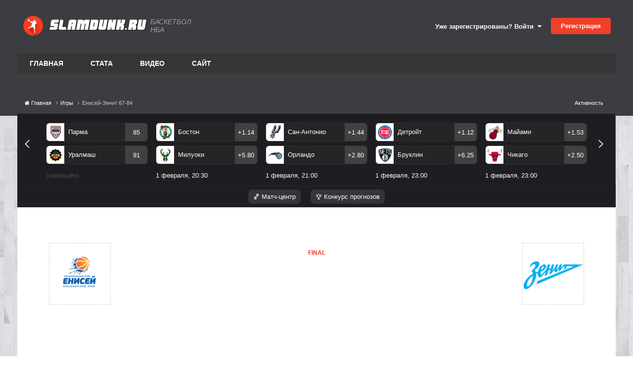

--- FILE ---
content_type: text/html;charset=UTF-8
request_url: https://www.slamdunk.ru/games/08032020-1100-r34483/
body_size: 16431
content:
<!DOCTYPE html>
<html lang="ru-RU" dir="ltr">
	<head>
		<meta charset="utf-8">
		<title>Статистика матча: Лига ВТБ. Сезон 2025-2026. 8 марта 2020. Енисей-Зенит 67-84 - Баскетбол на Slamdunk.ru: нба, новости, статистика, общение</title>
		
			<!-- Google tag (gtag.js) -->
<script async src="https://www.googletagmanager.com/gtag/js?id=G-1QE1FGH653"></script>
<script>
  window.dataLayer = window.dataLayer || [];
  function gtag(){dataLayer.push(arguments);}
  gtag('js', new Date());

  gtag('config', 'G-1QE1FGH653');
</script>

<!-- Yandex.Metrika counter -->
<script type="text/javascript" >
   (function(m,e,t,r,i,k,a){m[i]=m[i]||function(){(m[i].a=m[i].a||[]).push(arguments)};
   m[i].l=1*new Date();
   for (var j = 0; j < document.scripts.length; j++) {if (document.scripts[j].src === r) { return; }}
   k=e.createElement(t),a=e.getElementsByTagName(t)[0],k.async=1,k.src=r,a.parentNode.insertBefore(k,a)})
   (window, document, "script", "https://mc.yandex.ru/metrika/tag.js", "ym");

   ym(71822671, "init", {
        clickmap:true,
        trackLinks:true,
        accurateTrackBounce:true,
        webvisor:true
   });
</script>
<noscript><div><img src="https://mc.yandex.ru/watch/71822671" style="position:absolute; left:-9999px;" alt="" /></div></noscript>
<!-- /Yandex.Metrika counter -->
		
		
		
		

	<meta name="viewport" content="width=device-width, initial-scale=1">






	
        
        
        
        
        
        
        
        <meta property="og:title" content="Енисей - Зенит. Лига ВТБ. 03.08.20">
        <meta property="og:image" content='https://www.slamdunk.ru/uploads/monthly_2020_04/1684188604_VTBLeaguelogoRGB.png.0741d0e289d043f89fa380ae7ec0037e.png'>
        <meta property="og:description" content="Статистика матча, хайлайты матча, результаты матча">
        <meta property="description" content="Статистика матча, хайлайты матча, результаты матча">
        <meta property="og:type" content="object">
        <meta property="og:url" content="https://www.slamdunk.ru/games/08032020-1100-r34483/">
        <meta property="og:updated_time" content="1970-01-01T00:00:00Z">
        <meta property="og:site_name" content="Баскетбол на Slamdunk.ru: нба, новости, статистика, общение">
        <meta property="og:url" content="https://www.slamdunk.ru/games/08032020-1100-r34483/">
        <meta property="og:locale" content="ru_RU">
        <meta name="twitter:image" content='https://www.slamdunk.ru/uploads/monthly_2020_04/1684188604_VTBLeaguelogoRGB.png.0741d0e289d043f89fa380ae7ec0037e.png' />
	


<meta name="theme-color" content="#ed4028">

	
		<link rel="canonical" href="https://www.slamdunk.ru/games/08032020-1100-r34483/" />
	

<link rel="alternate" type="application/rss+xml" title="Новости Slamdunk.ru" href="https://www.slamdunk.ru/rss/2-%D0%BD%D0%BE%D0%B2%D0%BE%D1%81%D1%82%D0%B8-slamdunkru.xml/" />






	
		
		
		
		
		

		

      	
		
		
		
	


<link rel="apple-touch-icon" sizes="57x57" href="/images/meta/apple-icon-57x57.png">
<link rel="apple-touch-icon" sizes="60x60" href="/images/meta/apple-icon-60x60.png">
<link rel="apple-touch-icon" sizes="72x72" href="/images/meta/apple-icon-72x72.png">
<link rel="apple-touch-icon" sizes="76x76" href="/images/meta/apple-icon-76x76.png">
<link rel="apple-touch-icon" sizes="114x114" href="/images/meta/apple-icon-114x114.png">
<link rel="apple-touch-icon" sizes="120x120" href="/images/meta/apple-icon-120x120.png">
<link rel="apple-touch-icon" sizes="144x144" href="/images/meta/apple-icon-144x144.png">
<link rel="apple-touch-icon" sizes="152x152" href="/images/meta/apple-icon-152x152.png">
<link rel="apple-touch-icon" sizes="180x180" href="/images/meta/apple-icon-180x180.png">

<link rel="manifest" href="/images/meta/manifest.json">
<meta name="msapplication-TileColor" content="#ffffff">
<meta name="msapplication-TileImage" content="/images/meta/ms-icon-144x144.png">
		




	<link rel='stylesheet' href='https://www.slamdunk.ru/uploads/css_built_24/341e4a57816af3ba440d891ca87450ff_framework.css?v=4e52a1ea3c1763498561' media='all'>

	<link rel='stylesheet' href='https://www.slamdunk.ru/uploads/css_built_24/05e81b71abe4f22d6eb8d1a929494829_responsive.css?v=4e52a1ea3c1763498561' media='all'>

	<link rel='stylesheet' href='https://www.slamdunk.ru/uploads/css_built_24/20446cf2d164adcc029377cb04d43d17_flags.css?v=4e52a1ea3c1763498561' media='all'>

	<link rel='stylesheet' href='https://www.slamdunk.ru/uploads/css_built_24/90eb5adf50a8c640f633d47fd7eb1778_core.css?v=4e52a1ea3c1763498561' media='all'>

	<link rel='stylesheet' href='https://www.slamdunk.ru/uploads/css_built_24/5a0da001ccc2200dc5625c3f3934497d_core_responsive.css?v=4e52a1ea3c1763498561' media='all'>

	<link rel='stylesheet' href='https://www.slamdunk.ru/uploads/page_objects/calendar.css.9b7211068926b07059886eb380b9db62.css?v=4e52a1ea3c1763498561' media='all'>

	<link rel='stylesheet' href='https://www.slamdunk.ru/uploads/page_objects/game.css.0a7984d94ccd50c2f75004ee2e4a226e.css?v=4e52a1ea3c1763498561' media='all'>

	<link rel='stylesheet' href='https://www.slamdunk.ru/uploads/page_objects/main2020.css.1bc71b33ef79aa9703f3bc899605e7c2.css?v=4e52a1ea3c1763498561' media='all'>

	<link rel='stylesheet' href='https://www.slamdunk.ru/uploads/css_built_24/9037af43189dec1f1ca4d162227a3350_record.css?v=4e52a1ea3c1763498561' media='all'>

	<link rel='stylesheet' href='https://www.slamdunk.ru/uploads/css_built_24/97c0a48072ce601c9764cb6b00a6588a_page.css?v=4e52a1ea3c1763498561' media='all'>





<link rel='stylesheet' href='https://www.slamdunk.ru/uploads/css_built_24/258adbb6e4f3e83cd3b355f84e3fa002_custom.css?v=4e52a1ea3c1763498561' media='all'>




		

	
	<script type='text/javascript'>
		var ipsDebug = false;		
	
		var CKEDITOR_BASEPATH = '//www.slamdunk.ru/applications/core/interface/ckeditor/ckeditor/';
	
		var ipsSettings = {
			
			
			cookie_path: "/",
			
			cookie_prefix: "ips4_",
			
			
			cookie_ssl: true,
			
			upload_imgURL: "",
			message_imgURL: "",
			notification_imgURL: "",
			baseURL: "//www.slamdunk.ru/",
			jsURL: "//www.slamdunk.ru/applications/core/interface/js/js.php",
			csrfKey: "f0cb7695f2ab138c5232d9635cf38d36",
			antiCache: "4e52a1ea3c1763498561",
			jsAntiCache: "4e52a1ea3c1769944920",
			disableNotificationSounds: true,
			useCompiledFiles: true,
			links_external: true,
			memberID: 0,
			lazyLoadEnabled: true,
			blankImg: "//www.slamdunk.ru/applications/core/interface/js/spacer.png",
			googleAnalyticsEnabled: true,
			matomoEnabled: false,
			viewProfiles: true,
			mapProvider: 'none',
			mapApiKey: '',
			pushPublicKey: "BF2fqwTcSWcrH1bI1oVvWy8WW9AKbpcgXJb2Vj2-Pr-C4B72v1R2ryuDDRS_3CERsklVFbOqyhhi4obueA3KhB4",
			relativeDates: true
		};
		
		
		
		
			ipsSettings['maxImageDimensions'] = {
				width: 1000,
				height: 750
			};
		
		
	</script>





<script type='text/javascript' src='https://www.slamdunk.ru/uploads/javascript_global/root_library.js?v=4e52a1ea3c1769944920' data-ips></script>


<script type='text/javascript' src='https://www.slamdunk.ru/uploads/javascript_global/root_js_lang_2.js?v=4e52a1ea3c1769944920' data-ips></script>


<script type='text/javascript' src='https://www.slamdunk.ru/uploads/javascript_global/root_framework.js?v=4e52a1ea3c1769944920' data-ips></script>


<script type='text/javascript' src='https://www.slamdunk.ru/uploads/javascript_core/global_global_core.js?v=4e52a1ea3c1769944920' data-ips></script>


<script type='text/javascript' src='https://www.slamdunk.ru/uploads/javascript_global/root_front.js?v=4e52a1ea3c1769944920' data-ips></script>


<script type='text/javascript' src='https://www.slamdunk.ru/uploads/javascript_core/front_front_core.js?v=4e52a1ea3c1769944920' data-ips></script>


<script type='text/javascript' src='https://www.slamdunk.ru/uploads/javascript_cms/front_app.js?v=4e52a1ea3c1769944920' data-ips></script>


<script type='text/javascript' src='https://www.slamdunk.ru/uploads/javascript_global/root_map.js?v=4e52a1ea3c1769944920' data-ips></script>



	<script type='text/javascript'>
		
			ips.setSetting( 'date_format', jQuery.parseJSON('"dd.mm.yy"') );
		
			ips.setSetting( 'date_first_day', jQuery.parseJSON('0') );
		
			ips.setSetting( 'ipb_url_filter_option', jQuery.parseJSON('"none"') );
		
			ips.setSetting( 'url_filter_any_action', jQuery.parseJSON('"allow"') );
		
			ips.setSetting( 'bypass_profanity', jQuery.parseJSON('0') );
		
			ips.setSetting( 'emoji_style', jQuery.parseJSON('"disabled"') );
		
			ips.setSetting( 'emoji_shortcodes', jQuery.parseJSON('true') );
		
			ips.setSetting( 'emoji_ascii', jQuery.parseJSON('true') );
		
			ips.setSetting( 'emoji_cache', jQuery.parseJSON('1751538761') );
		
			ips.setSetting( 'image_jpg_quality', jQuery.parseJSON('75') );
		
			ips.setSetting( 'cloud2', jQuery.parseJSON('false') );
		
			ips.setSetting( 'isAnonymous', jQuery.parseJSON('false') );
		
		
	</script>



<script type='application/ld+json'>
{
    "@context": "http://schema.org",
    "@type": "Article",
    "url": "https://www.slamdunk.ru/games/08032020-1100-r34483/",
    "discussionUrl": "https://www.slamdunk.ru/games/08032020-1100-r34483/",
    "mainEntityOfPage": "https://www.slamdunk.ru/games/08032020-1100-r34483/",
    "name": "\u0415\u043d\u0438\u0441\u0435\u0439 - \u0417\u0435\u043d\u0438\u0442. \u041b\u0438\u0433\u0430 \u0412\u0422\u0411. 03.08.20",
    "headline": "\u0415\u043d\u0438\u0441\u0435\u0439 - \u0417\u0435\u043d\u0438\u0442. \u041b\u0438\u0433\u0430 \u0412\u0422\u0411. 03.08.20",
    "text": "\u0415\u043d\u0438\u0441\u0435\u0439 - \u0417\u0435\u043d\u0438\u0442. \u041b\u0438\u0433\u0430 \u0412\u0422\u0411. 03.08.20",
    "articleBody": "\u0415\u043d\u0438\u0441\u0435\u0439 - \u0417\u0435\u043d\u0438\u0442. \u041b\u0438\u0433\u0430 \u0412\u0422\u0411. 03.08.20",
    "dateCreated": "2020-04-19T09:00:45+0000",
    "datePublished": "2020-04-19T09:00:45+0000",
    "dateModified": "2020-04-19T09:00:45+0000",
    "pageStart": 1,
    "pageEnd": 1,
    "author": {
        "@type": "Person",
        "name": "millstone",
        "image": "https://www.slamdunk.ru/uploads/profile/photo-1.png",
        "url": "https://www.slamdunk.ru/profile/1-millstone/"
    },
    "publisher": {
        "@id": "https://www.slamdunk.ru/#organization",
        "member": {
            "@type": "Person",
            "name": "millstone",
            "image": "https://www.slamdunk.ru/uploads/profile/photo-1.png",
            "url": "https://www.slamdunk.ru/profile/1-millstone/"
        },
        "logo": {
            "@type": "ImageObject",
            "url": "https://www.slamdunk.ru/uploads/profile/photo-1.png"
        }
    },
    "interactionStatistic": [
        {
            "@type": "InteractionCounter",
            "interactionType": "http://schema.org/ViewAction",
            "userInteractionCount": 644
        },
        {
            "@type": "InteractionCounter",
            "interactionType": "http://schema.org/FollowAction",
            "userInteractionCount": 0
        },
        {
            "@type": "InteractionCounter",
            "interactionType": "http://schema.org/CommentAction",
            "userInteractionCount": 0
        }
    ],
    "image": {
        "@type": "ImageObject",
        "url": "https://www.slamdunk.ru/uploads/profile/photo-1.png",
        "width": "500",
        "height": "500"
    },
    "commentCount": 0
}	
</script>

<script type='application/ld+json'>
{
    "@context": "http://www.schema.org",
    "publisher": "https://www.slamdunk.ru/#organization",
    "@type": "WebSite",
    "@id": "https://www.slamdunk.ru/#website",
    "mainEntityOfPage": "https://www.slamdunk.ru/",
    "name": "\u0411\u0430\u0441\u043a\u0435\u0442\u0431\u043e\u043b \u043d\u0430 Slamdunk.ru: \u043d\u0431\u0430, \u043d\u043e\u0432\u043e\u0441\u0442\u0438, \u0441\u0442\u0430\u0442\u0438\u0441\u0442\u0438\u043a\u0430, \u043e\u0431\u0449\u0435\u043d\u0438\u0435",
    "url": "https://www.slamdunk.ru/",
    "potentialAction": {
        "type": "SearchAction",
        "query-input": "required name=query",
        "target": "https://www.slamdunk.ru/search/?q={query}"
    },
    "inLanguage": [
        {
            "@type": "Language",
            "name": "\u0420\u0443\u0441\u0441\u043a\u0438\u0439 (RU)",
            "alternateName": "ru-RU"
        },
        {
            "@type": "Language",
            "name": "English (USA)",
            "alternateName": "en-US"
        }
    ]
}	
</script>

<script type='application/ld+json'>
{
    "@context": "http://www.schema.org",
    "@type": "Organization",
    "@id": "https://www.slamdunk.ru/#organization",
    "mainEntityOfPage": "https://www.slamdunk.ru/",
    "name": "\u0411\u0430\u0441\u043a\u0435\u0442\u0431\u043e\u043b \u043d\u0430 Slamdunk.ru: \u043d\u0431\u0430, \u043d\u043e\u0432\u043e\u0441\u0442\u0438, \u0441\u0442\u0430\u0442\u0438\u0441\u0442\u0438\u043a\u0430, \u043e\u0431\u0449\u0435\u043d\u0438\u0435",
    "url": "https://www.slamdunk.ru/",
    "sameAs": [
        "https://vk.com/slamdunk",
        "https://www.instagram.com/slamdunk.ru/",
        "https://www.youtube.com/channel/UC1jfPhabOUINp68Ahao-StA"
    ]
}	
</script>

<script type='application/ld+json'>
{
    "@context": "http://schema.org",
    "@type": "BreadcrumbList",
    "itemListElement": [
        {
            "@type": "ListItem",
            "position": 1,
            "item": {
                "name": "Игры",
                "@id": "https://www.slamdunk.ru/games/"
            }
        },
        {
            "@type": "ListItem",
            "position": 2,
            "item": {
                "name": "\u0415\u043d\u0438\u0441\u0435\u0439-\u0417\u0435\u043d\u0438\u0442 67-84"
            }
        }
    ]
}	
</script>


<script defer type='text/javascript' src='/interactive/invisionbyte.front.news.list.js?v=4' data-ips></script>

<link rel="stylesheet" type="text/css" href="https://www.slamdunk.ru/cash/slick_slider/slick/slick.css"/>
<link rel="stylesheet" type="text/css" href="https://www.slamdunk.ru/cash/slick_slider/slick/slick-theme.css"/>
<script defer type='text/javascript' src='/interactive/invisionbyte.minicalendar.js?v=18' data-ips></script>
<script defer type='text/javascript' src='/interactive/invisionbyte.minicalendar.new.js?v=42' data-ips></script>

<script defer type='text/javascript' src='/interactive/invisionbyte.front.videos.list.js' data-ips></script>
<script defer type='text/javascript' src='/interactive/invisionbyte.global.news.list.js' data-ips></script>
<script defer type='text/javascript' src='/interactive/invisionbyte.front.mobilevideos.list.js' data-ips></script>
<script defer type='text/javascript' src='/interactive/invisionbyte.front.mobilenews.list.js' data-ips></script>
<script defer type='text/javascript' src='/interactive/invisionbyte.front.mobilenews.list.inline.js?v=6' data-ips></script>
<script type="text/javascript" src="https://www.slamdunk.ru/cash/slick_slider/slick/slick.js"></script>
<!-- script type='text/javascript' src='/interactive/invisionbyte.front.stats.js' data-ips></script -->
<script defer type='text/javascript' src='/interactive/invisionbyte.loading.videos.js' data-ips></script>
<!-- script defer type='text/javascript' src='/interactive/invisionbyte.front.concurs.js' data-ips></script -->

<script type="text/javascript" src="/interactive/moment.min.js"></script>
<script type="text/javascript" src="/interactive/daterangepicker.min.js"></script>
<script type='text/javascript' src='/interactive/invisionbyte.front.matchcenter.js?v=97' data-ips></script>
<script type='text/javascript' src='/interactive/jquery.touchSwipe.min.js?v=1' data-ips></script>
<link rel="stylesheet" type="text/css" href="/interactive/daterangepicker.css"/>


<script defer type='text/javascript' src='/interactive/invisionbyte.front.game.js' data-ips></script>


		

	
	<link rel='shortcut icon' href='https://www.slamdunk.ru/uploads/monthly_2021_01/android-icon-48x48.png' type="image/png">


		
	      	
      			<!-- Yandex.RTB -->
<script>window.yaContextCb=window.yaContextCb||[]</script>
<script src="https://yandex.ru/ads/system/context.js" async></script>
      		
		
      
      	
      		
      		<span class="floorad"></span>
      		<!-- Yandex.RTB R-A-135050-13 -->
<script>
window.yaContextCb.push(() => {
    Ya.Context.AdvManager.render({
        "blockId": "R-A-135050-13",
        "type": "floorAd",
        "platform": "touch"
    })
})
</script>
      	
  	</head>
	<body class="ipsApp ipsApp_front ipsJS_none ipsClearfix cCmsDatabase_games" data-controller="core.front.core.app"  data-message=""  data-pageapp="cms" data-pagelocation="front" data-pagemodule="pages" data-pagecontroller="page" data-pageid="34483"   data-pagename="games" >
      
      <script>
          $(document).ready(function(){
            var h = $(".newsblocks").outerHeight()
            //$("#block-shop").attr('style', 'min-height: ' + h + 'px');
          });
      </script>
      <!-- Yandex.RTB R-A-135050-11 -->
<script>
window.yaContextCb.push(() => {
    Ya.Context.AdvManager.render({
        "blockId": "R-A-135050-11",
        "type": "fullscreen",
        "platform": "touch"
    })
})
</script>
      <!-- Yandex.RTB R-A-135050-7 -->
<div id="yandex_rtb_R-A-135050-7"></div>
<script>
window.yaContextCb.push(() => {
    Ya.Context.AdvManager.render({
        "blockId": "R-A-135050-7",
        "renderTo": "yandex_rtb_R-A-135050-7"
    })
})
</script>
      
      <script defer type="text/javascript">
      if (window.location.hash=='#nbacontest') {
          window.hashName = window.location.hash;
        console.log( window.hashName );
          window.location.hash = '';
          $(document).ready(function() {
              $('html').animate({scrollTop: $(window.hashName).offset().top}, 500, function() {
                  window.location.hash = window.hashName;
              });
          });
      }
      </script>
      	
      		
      		
      
      		
      	

      			

      				
      					
      				
      
      				
      			
      
      	<!-- Onboard -->
      	<script defer type='text/javascript' src='/interactive/invisionbyte.front.premium.js' data-ips></script>
      	
      	
      	
      
      	
      	<meta itemprop="url" content="https://www.slamdunk.ru/">
		<a href="#elContent" class="ipsHide" title="Перейти к основному содержанию на этой странице" accesskey="m">Перейти к содержанию</a>
		
		<div id="ipsLayout_header" class="ipsClearfix">
			
			
<ul id='elMobileNav' class='ipsResponsive_hideDesktop' data-controller='core.front.core.mobileNav'>
	
		
			
			
				
					<li id='elMobileBreadcrumb'>
						<a href='https://www.slamdunk.ru/games/'>
							<span>Игры</span>
						</a>
					</li>
				
				
			
				
				
			
		
	
	
	
	<li >
		<a data-action="defaultStream" href='https://www.slamdunk.ru/discover/'><i class="fa fa-newspaper-o" aria-hidden="true"></i></a>
	</li>

	

	
		<li class='ipsJS_show'>
			<a href='https://www.slamdunk.ru/search/'><i class='fa fa-search'></i></a>
		</li>
	
</ul>
			<header>
				<div class="ipsLayout_container">
					

	
		
	
  
	<a href='https://www.slamdunk.ru/' id='elSiteTitleCustom' class='ipsFlex ipsFlex-ai:center' accesskey='1'>
      
      <div style="margin-right:5px;padding: 2px;">
        <img src='/uploads/SD100.png' alt='Баскетбол на Slamdunk.ru: нба, новости, статистика, общение' title='Баскетбол на Slamdunk.ru: нба, новости, статистика, общение' style="max-width:40px;" class="logoRound" rel="image_src" />
      </div> 
      <img style="max-width:200px;" src='/uploads/logo_sd_text.svg' alt='Баскетбол на Slamdunk.ru: нба, новости, статистика, общение' title='Баскетбол на Slamdunk.ru: нба, новости, статистика, общение' class="stringLogo" alt="Slamdunk.ru" title="Slamdunk.ru" />
      <!-- img src="https://www.slamdunk.ru/uploads/set_resources_24/84c1e40ea0e759e3f1505eb1788ddf3c_slamdunk_string.png" style="max-width: 170px;margin:0 15px" class='stringLogo' / -->
      
      	<span>Баскетбол НБА</span>
      
	</a>

					

	<ul id="elUserNav" class="ipsList_inline cSignedOut ipsResponsive_showDesktop">
		
        
		
        
        
            
            
	


	<li class='cUserNav_icon ipsHide' id='elCart_container'></li>
	<li class='elUserNav_sep ipsHide' id='elCart_sep'></li>

<li id="elSignInLink">
                <a href="https://www.slamdunk.ru/login/" data-ipsmenu-closeonclick="false" data-ipsmenu id="elUserSignIn">
                    Уже зарегистрированы? Войти  <i class="fa fa-caret-down"></i>
                </a>
                
<div id='elUserSignIn_menu' class='ipsMenu ipsMenu_auto ipsHide'>
	<form accept-charset='utf-8' method='post' action='https://www.slamdunk.ru/login/'>
		<input type="hidden" name="csrfKey" value="f0cb7695f2ab138c5232d9635cf38d36">
		<input type="hidden" name="ref" value="aHR0cHM6Ly93d3cuc2xhbWR1bmsucnUvZ2FtZXMvMDgwMzIwMjAtMTEwMC1yMzQ0ODMv">
		<div data-role="loginForm">
			
			
			
				
<div class="ipsPad ipsForm ipsForm_vertical">
	<h4 class="ipsType_sectionHead">Войти</h4>
	<br><br>
	<ul class='ipsList_reset'>
		<li class="ipsFieldRow ipsFieldRow_noLabel ipsFieldRow_fullWidth">
			
			
				<input type="text" placeholder="Отображаемое имя или  email адрес" name="auth" autocomplete="email">
			
		</li>
		<li class="ipsFieldRow ipsFieldRow_noLabel ipsFieldRow_fullWidth">
			<input type="password" placeholder="Пароль" name="password" autocomplete="current-password">
		</li>
		<li class="ipsFieldRow ipsFieldRow_checkbox ipsClearfix">
			<span class="ipsCustomInput">
				<input type="checkbox" name="remember_me" id="remember_me_checkbox" value="1" checked aria-checked="true">
				<span></span>
			</span>
			<div class="ipsFieldRow_content">
				<label class="ipsFieldRow_label" for="remember_me_checkbox">Запомнить</label>
				<span class="ipsFieldRow_desc">Не рекомендуется для компьютеров с общим доступом</span>
			</div>
		</li>
		<li class="ipsFieldRow ipsFieldRow_fullWidth">
			<button type="submit" name="_processLogin" value="usernamepassword" class="ipsButton ipsButton_primary ipsButton_small" id="elSignIn_submit">Войти</button>
			
				<p class="ipsType_right ipsType_small">
					
						<a href='https://www.slamdunk.ru/lostpassword/' data-ipsDialog data-ipsDialog-title='Забыли пароль?'>
					
					Забыли пароль?</a>
				</p>
			
		</li>
	</ul>
</div>
			
		</div>
	</form>
</div>
            </li>
            
        
		
			<li>
				
					<a href="https://www.slamdunk.ru/register/" data-ipsdialog data-ipsdialog-size="narrow" data-ipsdialog-title="Регистрация"  id="elRegisterButton" class="ipsButton ipsButton_normal ipsButton_primary">Регистрация</a>
				
			</li>
		
	</ul>

                  	
<ul class='ipsMobileHamburger ipsList_reset ipsResponsive_hideDesktop'>
	<li data-ipsDrawer data-ipsDrawer-drawerElem='#elMobileDrawer'>
		<a href='#'>
			
			
				
			
			
			
			<i class='fa fa-navicon'></i>
		</a>
	</li>
</ul>
				</div>
			</header>
			

	<nav data-controller='core.front.core.navBar' class=' ipsResponsive_showDesktop'>
		<div class='ipsNavBar_primary ipsLayout_container '>
			<ul data-role="primaryNavBar" class='ipsClearfix'>
				


	
		
		
		<li  id='elNavSecondary_19' data-role="navBarItem" data-navApp="cms" data-navExt="Pages">
			
			
				<a href="https://www.slamdunk.ru"  data-navItem-id="19" >
					Главная<span class='ipsNavBar_active__identifier'></span>
				</a>
			
			
				<ul class='ipsNavBar_secondary ipsHide' data-role='secondaryNavBar'>
					


	
		
		
		<li  id='elNavSecondary_8' data-role="navBarItem" data-navApp="core" data-navExt="AllActivity">
			
			
				<a href="https://www.slamdunk.ru/discover/"  data-navItem-id="8" >
					Активность<span class='ipsNavBar_active__identifier'></span>
				</a>
			
			
		</li>
	
	

	
		
		
		<li  id='elNavSecondary_9' data-role="navBarItem" data-navApp="core" data-navExt="YourActivityStreams">
			
			
				<a href="#"  data-navItem-id="9" >
					Ленты моей активности<span class='ipsNavBar_active__identifier'></span>
				</a>
			
			
		</li>
	
	

	
		
		
		<li  id='elNavSecondary_10' data-role="navBarItem" data-navApp="core" data-navExt="YourActivityStreamsItem">
			
			
				<a href="https://www.slamdunk.ru/discover/unread/"  data-navItem-id="10" >
					Непрочитанное<span class='ipsNavBar_active__identifier'></span>
				</a>
			
			
		</li>
	
	

	
		
		
		<li  id='elNavSecondary_11' data-role="navBarItem" data-navApp="core" data-navExt="YourActivityStreamsItem">
			
			
				<a href="https://www.slamdunk.ru/discover/content-started/"  data-navItem-id="11" >
					Созданный мной контент<span class='ipsNavBar_active__identifier'></span>
				</a>
			
			
		</li>
	
	

	
		
		
		<li  id='elNavSecondary_12' data-role="navBarItem" data-navApp="core" data-navExt="Search">
			
			
				<a href="https://www.slamdunk.ru/search/"  data-navItem-id="12" >
					Поиск<span class='ipsNavBar_active__identifier'></span>
				</a>
			
			
		</li>
	
	

					<li class='ipsHide' id='elNavigationMore_19' data-role='navMore'>
						<a href='#' data-ipsMenu data-ipsMenu-appendTo='#elNavigationMore_19' id='elNavigationMore_19_dropdown'>Больше <i class='fa fa-caret-down'></i></a>
						<ul class='ipsHide ipsMenu ipsMenu_auto' id='elNavigationMore_19_dropdown_menu' data-role='moreDropdown'></ul>
					</li>
				</ul>
			
		</li>
	
	

	
		
		
		<li  id='elNavSecondary_14' data-role="navBarItem" data-navApp="core" data-navExt="CustomItem">
			
			
				<a href="https://www.slamdunk.ru/tournaments/nba/?stats=1"  data-navItem-id="14" >
					Стата<span class='ipsNavBar_active__identifier'></span>
				</a>
			
			
				<ul class='ipsNavBar_secondary ipsHide' data-role='secondaryNavBar'>
					


	
		
		
		<li  id='elNavSecondary_21' data-role="navBarItem" data-navApp="core" data-navExt="CustomItem">
			
			
				<a href="https://www.slamdunk.ru/tournaments/nba/?stats=1"  data-navItem-id="21" >
					NBA<span class='ipsNavBar_active__identifier'></span>
				</a>
			
			
		</li>
	
	

	
		
		
		<li  id='elNavSecondary_22' data-role="navBarItem" data-navApp="core" data-navExt="CustomItem">
			
			
				<a href="https://www.slamdunk.ru/tournaments/vtbleague/?stats=1"  data-navItem-id="22" >
					Лига ВТБ<span class='ipsNavBar_active__identifier'></span>
				</a>
			
			
		</li>
	
	

	
		
		
		<li  id='elNavSecondary_23' data-role="navBarItem" data-navApp="core" data-navExt="CustomItem">
			
			
				<a href="https://www.slamdunk.ru/tournaments/euroleague/?stats=1"  data-navItem-id="23" >
					Евролига<span class='ipsNavBar_active__identifier'></span>
				</a>
			
			
		</li>
	
	

	
		
		
		<li  id='elNavSecondary_24' data-role="navBarItem" data-navApp="core" data-navExt="CustomItem">
			
			
				<a href="https://www.slamdunk.ru/respect/"  data-navItem-id="24" >
					Индекс уважения SD<span class='ipsNavBar_active__identifier'></span>
				</a>
			
			
		</li>
	
	

	
		
		
		<li  id='elNavSecondary_25' data-role="navBarItem" data-navApp="core" data-navExt="CustomItem">
			
			
				<a href="https://www.slamdunk.ru/baskethistory/russianleaders/"  data-navItem-id="25" >
					Легенды СССР и России<span class='ipsNavBar_active__identifier'></span>
				</a>
			
			
		</li>
	
	

					<li class='ipsHide' id='elNavigationMore_14' data-role='navMore'>
						<a href='#' data-ipsMenu data-ipsMenu-appendTo='#elNavigationMore_14' id='elNavigationMore_14_dropdown'>Больше <i class='fa fa-caret-down'></i></a>
						<ul class='ipsHide ipsMenu ipsMenu_auto' id='elNavigationMore_14_dropdown_menu' data-role='moreDropdown'></ul>
					</li>
				</ul>
			
		</li>
	
	

	
		
		
		<li  id='elNavSecondary_20' data-role="navBarItem" data-navApp="core" data-navExt="CustomItem">
			
			
				<a href="https://www.slamdunk.ru/videos/list-all/"  data-navItem-id="20" >
					Видео<span class='ipsNavBar_active__identifier'></span>
				</a>
			
			
				<ul class='ipsNavBar_secondary ipsHide' data-role='secondaryNavBar'>
					


	
		
		
		<li  id='elNavSecondary_34' data-role="navBarItem" data-navApp="core" data-navExt="CustomItem">
			
			
				<a href="https://www.slamdunk.ru/videos/category/1-%D1%85%D0%B0%D0%B9%D0%BB%D0%B0%D0%B9%D1%82%D1%8B/"  data-navItem-id="34" >
					NBA<span class='ipsNavBar_active__identifier'></span>
				</a>
			
			
		</li>
	
	

	
		
		
		<li  id='elNavSecondary_35' data-role="navBarItem" data-navApp="core" data-navExt="CustomItem">
			
			
				<a href="https://www.slamdunk.ru/videos/category/2-dunk-tv/"  data-navItem-id="35" >
					Данки<span class='ipsNavBar_active__identifier'></span>
				</a>
			
			
		</li>
	
	

	
		
		
		<li  id='elNavSecondary_36' data-role="navBarItem" data-navApp="core" data-navExt="CustomItem">
			
			
				<a href="https://www.slamdunk.ru/videos/category/3-%D1%81%D0%BC%D0%B5%D1%88%D0%BD%D0%BE%D0%B5/"  data-navItem-id="36" >
					Смешное<span class='ipsNavBar_active__identifier'></span>
				</a>
			
			
		</li>
	
	

	
		
		
		<li  id='elNavSecondary_37' data-role="navBarItem" data-navApp="core" data-navExt="CustomItem">
			
			
				<a href="https://www.slamdunk.ru/videos/category/4-%D1%80%D0%BE%D1%81%D1%81%D0%B8%D1%8F/"  data-navItem-id="37" >
					Россия<span class='ipsNavBar_active__identifier'></span>
				</a>
			
			
		</li>
	
	

	
		
		
		<li  id='elNavSecondary_39' data-role="navBarItem" data-navApp="core" data-navExt="CustomItem">
			
			
				<a href="https://www.slamdunk.ru/videos/category/6-%D1%82%D0%BE%D0%BF-10/"  data-navItem-id="39" >
					Top 10<span class='ipsNavBar_active__identifier'></span>
				</a>
			
			
		</li>
	
	

	
		
		
		<li  id='elNavSecondary_40' data-role="navBarItem" data-navApp="core" data-navExt="CustomItem">
			
			
				<a href="https://www.slamdunk.ru/videos/category/7-%D1%84%D0%B8%D0%BB%D1%8C%D0%BC%D1%8B/"  data-navItem-id="40" >
					Фильмы<span class='ipsNavBar_active__identifier'></span>
				</a>
			
			
		</li>
	
	

	
		
		
		<li  id='elNavSecondary_44' data-role="navBarItem" data-navApp="core" data-navExt="CustomItem">
			
			
				<a href="https://www.slamdunk.ru/videos/category/11-%D1%80%D0%B0%D0%B7%D0%BD%D0%BE%D0%B5/"  data-navItem-id="44" >
					Разное<span class='ipsNavBar_active__identifier'></span>
				</a>
			
			
		</li>
	
	

					<li class='ipsHide' id='elNavigationMore_20' data-role='navMore'>
						<a href='#' data-ipsMenu data-ipsMenu-appendTo='#elNavigationMore_20' id='elNavigationMore_20_dropdown'>Больше <i class='fa fa-caret-down'></i></a>
						<ul class='ipsHide ipsMenu ipsMenu_auto' id='elNavigationMore_20_dropdown_menu' data-role='moreDropdown'></ul>
					</li>
				</ul>
			
		</li>
	
	

	
		
		
		<li  id='elNavSecondary_1' data-role="navBarItem" data-navApp="core" data-navExt="CustomItem">
			
			
				<a href="https://www.slamdunk.ru/forums/"  data-navItem-id="1" >
					Сайт<span class='ipsNavBar_active__identifier'></span>
				</a>
			
			
				<ul class='ipsNavBar_secondary ipsHide' data-role='secondaryNavBar'>
					


	
		
		
		<li  id='elNavSecondary_3' data-role="navBarItem" data-navApp="forums" data-navExt="Forums">
			
			
				<a href="https://www.slamdunk.ru/forums/"  data-navItem-id="3" >
					Форумы<span class='ipsNavBar_active__identifier'></span>
				</a>
			
			
		</li>
	
	

	
		
		
		<li  id='elNavSecondary_4' data-role="navBarItem" data-navApp="blog" data-navExt="Blogs">
			
			
				<a href="https://www.slamdunk.ru/blogs/"  data-navItem-id="4" >
					Блоги<span class='ipsNavBar_active__identifier'></span>
				</a>
			
			
		</li>
	
	

	
		
		
		<li  id='elNavSecondary_18' data-role="navBarItem" data-navApp="core" data-navExt="Leaderboard">
			
			
				<a href="https://www.slamdunk.ru/leaderboard/"  data-navItem-id="18" >
					Лидеры<span class='ipsNavBar_active__identifier'></span>
				</a>
			
			
		</li>
	
	

	
	

	
		
		
		<li  id='elNavSecondary_6' data-role="navBarItem" data-navApp="core" data-navExt="StaffDirectory">
			
			
				<a href="https://www.slamdunk.ru/staff/"  data-navItem-id="6" >
					Модераторы<span class='ipsNavBar_active__identifier'></span>
				</a>
			
			
		</li>
	
	

	
		
		
		<li  id='elNavSecondary_7' data-role="navBarItem" data-navApp="core" data-navExt="OnlineUsers">
			
			
				<a href="https://www.slamdunk.ru/online/"  data-navItem-id="7" >
					Пользователи онлайн<span class='ipsNavBar_active__identifier'></span>
				</a>
			
			
		</li>
	
	

					<li class='ipsHide' id='elNavigationMore_1' data-role='navMore'>
						<a href='#' data-ipsMenu data-ipsMenu-appendTo='#elNavigationMore_1' id='elNavigationMore_1_dropdown'>Больше <i class='fa fa-caret-down'></i></a>
						<ul class='ipsHide ipsMenu ipsMenu_auto' id='elNavigationMore_1_dropdown_menu' data-role='moreDropdown'></ul>
					</li>
				</ul>
			
		</li>
	
	

				<li class='ipsHide' id='elNavigationMore' data-role='navMore'>
					<a href='#' data-ipsMenu data-ipsMenu-appendTo='#elNavigationMore' id='elNavigationMore_dropdown'>Больше</a>
					<ul class='ipsNavBar_secondary ipsHide' data-role='secondaryNavBar'>
						<li class='ipsHide' id='elNavigationMore_more' data-role='navMore'>
							<a href='#' data-ipsMenu data-ipsMenu-appendTo='#elNavigationMore_more' id='elNavigationMore_more_dropdown'>Больше <i class='fa fa-caret-down'></i></a>
							<ul class='ipsHide ipsMenu ipsMenu_auto' id='elNavigationMore_more_dropdown_menu' data-role='moreDropdown'></ul>
						</li>
					</ul>
				</li>
			</ul>
			

	<div id="elSearchWrapper">
		<div id='elSearch' data-controller="core.front.core.quickSearch">
			<form accept-charset='utf-8' action='//www.slamdunk.ru/search/?do=quicksearch' method='post'>
                <input type='search' id='elSearchField' placeholder='Поиск...' name='q' autocomplete='off' aria-label='Поиск'>
                <details class='cSearchFilter'>
                    <summary class='cSearchFilter__text'></summary>
                    <ul class='cSearchFilter__menu'>
                        
                        <li><label><input type="radio" name="type" value="all" ><span class='cSearchFilter__menuText'>Везде</span></label></li>
                        
                            
                                <li><label><input type="radio" name="type" value='contextual_{&quot;type&quot;:&quot;cms_records9&quot;,&quot;nodes&quot;:19}' checked><span class='cSearchFilter__menuText'>Эта категория</span></label></li>
                            
                                <li><label><input type="radio" name="type" value='contextual_{&quot;type&quot;:&quot;cms_records9&quot;,&quot;item&quot;:34483}' checked><span class='cSearchFilter__menuText'>Это Запись</span></label></li>
                            
                        
                        
                            <li><label><input type="radio" name="type" value="core_statuses_status"><span class='cSearchFilter__menuText'>Обновления статусов</span></label></li>
                        
                            <li><label><input type="radio" name="type" value="forums_topic"><span class='cSearchFilter__menuText'>Темы</span></label></li>
                        
                            <li><label><input type="radio" name="type" value="blog_entry"><span class='cSearchFilter__menuText'>Записи блога</span></label></li>
                        
                            <li><label><input type="radio" name="type" value="calendar_event"><span class='cSearchFilter__menuText'>События</span></label></li>
                        
                            <li><label><input type="radio" name="type" value="videos_video"><span class='cSearchFilter__menuText'>Видео</span></label></li>
                        
                            <li><label><input type="radio" name="type" value="cms_pages_pageitem"><span class='cSearchFilter__menuText'>Страницы</span></label></li>
                        
                            <li><label><input type="radio" name="type" value="cms_records1"><span class='cSearchFilter__menuText'>Новости</span></label></li>
                        
                            <li><label><input type="radio" name="type" value="cms_records5"><span class='cSearchFilter__menuText'>Игроки</span></label></li>
                        
                            <li><label><input type="radio" name="type" value="cms_records6"><span class='cSearchFilter__menuText'>Команды</span></label></li>
                        
                            <li><label><input type="radio" name="type" value="cms_records7"><span class='cSearchFilter__menuText'>Турниры</span></label></li>
                        
                            <li><label><input type="radio" name="type" value="cms_records8"><span class='cSearchFilter__menuText'>Кроссовки</span></label></li>
                        
                            <li><label><input type="radio" name="type" value="cms_records9"><span class='cSearchFilter__menuText'>Записи</span></label></li>
                        
                            <li><label><input type="radio" name="type" value="cms_records13"><span class='cSearchFilter__menuText'>Отзывы</span></label></li>
                        
                            <li><label><input type="radio" name="type" value="cms_records16"><span class='cSearchFilter__menuText'>Записи</span></label></li>
                        
                            <li><label><input type="radio" name="type" value="nexus_package_item"><span class='cSearchFilter__menuText'>Продукты</span></label></li>
                        
                            <li><label><input type="radio" name="type" value="downloads_file"><span class='cSearchFilter__menuText'>Files</span></label></li>
                        
                            <li><label><input type="radio" name="type" value="core_members"><span class='cSearchFilter__menuText'>Пользователи</span></label></li>
                        
                    </ul>
                </details>
				<button class='cSearchSubmit' type="submit" aria-label='Поиск'><i class="fa fa-search"></i></button>
			</form>
		</div>
	</div>

		</div>
	</nav>

         	
<nav class='ipsBreadcrumb ipsBreadcrumb_top ipsFaded_withHover ipsLayout_container'>
	

	<ul class='ipsList_inline ipsPos_right'>
		
		<li >
			<a data-action="defaultStream" class='ipsType_light '  href='https://www.slamdunk.ru/discover/'><i class='icon-newspaper'></i> <span>Активность</span></a>
		</li>
		
	</ul>

	<ul data-role="breadcrumbList">
		<li>
			<a title="Главная" href='/'>
				<span><i class='fa fa-home'></i> Главная <i class='fa fa-angle-right'></i></span>
			</a>
		</li>
		
		
			<li>
				
					<a href='https://www.slamdunk.ru/games/'>
						<span>Игры <i class='fa fa-angle-right'></i></span>
					</a>
				
			</li>
		
			<li>
				
					Енисей-Зенит 67-84
				
			</li>
		
	</ul>
</nav>
          
          	
          		<div id="globalads"><div class="ipsLayout_container"></div></div>
          	
		</div>
      
		<main role="main" id="ipsLayout_body" class="ipsLayout_container">
			<div id="ipsLayout_contentArea">
				<div id="ipsLayout_contentWrapper">
					
					
					<div id="ipsLayout_mainArea">
						<a id="elContent"></a>
						
						
						

	<div class='cWidgetContainer '  data-role='widgetReceiver' data-orientation='horizontal' data-widgetArea='header'>
		<ul class='ipsList_reset'>
			
				
					
					<li class='ipsWidget ipsWidget_horizontal ipsBox' data-blockID='app_cms_Blocks_k9maere59' data-blockConfig="true" data-blockTitle="Пользовательские блоки" data-blockErrorMessage="Этот блок не может быть показан. Причиной этому может быть необходимость его настройки, либо он будет отображён после перезагрузки этой страницы." data-controller='core.front.widgets.block'>
<div class='ipsLayout_container mainCalContainer' data-controller="invisionbyte.minicalendar.new">
	  <!-- div class='withSupport'>При поддержке <img src="https://slamdunk.ru/images/gamecal/pari.svg" /></div -->
      <div class='ipsWidget_inner ipsLayout_container' style='display: inline-block;'>
        <div class='loadingCalendarGames'><div class='ipsLoading ipsLoading_dark'></div></div>


        </div>
      <div class='offPartner'>
    
      
          
      
      <div class='matchCenter_link'>

        <!-- a href='https://okko.sport/sport_collection/basketball?utm_source=slamdunk&utm_medium=integration&utm_campaign=sbrm_media_basketball_mar25&utm_content=button_all&utm_term=cpc_main_Y2025020618573158' style='margin-right:16px' class='okkoBanner'><img src="/images/okko/728x90.png" style="max-width:260px"></a -->

        <a href='https://www.slamdunk.ru/index.php?app=ajax&amp;module=pages&amp;controller=matchcenter' data-ipsdialog data-ipsdialog-destructonclose data-ipsdialog-extraClass='matchCenter' style='margin-right:16px'>🏀 Матч-центр</a>
        
        <a href='https://www.slamdunk.ru/index.php?app=ajax&amp;module=pages&amp;controller=matchcenter&amp;do=modal' data-ipsDialog data-ipsDialog-destructOnClose data-ipsDialog-size='narrow' data-ipsdialog-extraclass="matchCenter_noId" data-ipsDialog-title='Участвуй в конкурсе прогнозов!' id="calPartner_line">🏆 Конкурс прогнозов</a>
      </div>
      
      
    
    </div>
  </div>

</li>
				
			
		</ul>
	</div>

						
<div id="elCmsPageWrap" data-pageid="26">









	










<div class='gameWrapper'>
  <div id="gameHeader">
    <div class='ipsGrid'>
        <div class='ipsGrid_span5 leftSide'>
          <div class='ipsGrid'>
                <div class='ipsGrid_span4 cmdImage'><a href="https://www.slamdunk.ru/teams/enisey-rossiya-r291/"><img src='https://www.slamdunk.ru/uploads/monthly_2023_10/13835.png.356aa91e4ea41706f641f637446dca42.png' style='max-width:125px; width:100%'></a></div>
                <div class='ipsGrid_span4 cmdName'><a href="https://www.slamdunk.ru/teams/enisey-rossiya-r291/">Енисей</a></div>
                <div class='ipsGrid_span4 cmdScore'>67</div>
            </div>
        </div>
        <div class='ipsGrid_span2 gameQuarters'>
            <p>Final</p>
            <table width=100% class='gameQuartersTable'>
              <tr>
                <th width="7%"></th>
                
                    <th width="7%">1</th>
                  
                  
                
                    <th width="7%">2</th>
                  
                  
                
                    <th width="7%">3</th>
                  
                  
                
                    <th width="7%">4</th>
                  
                  
                
              </tr>
              <tr>
                <td width="7%"><a href="https://www.slamdunk.ru/teams/enisey-rossiya-r291/">Енисей</a></td>
                
                  <td>11</td>
                
                  <td>26</td>
                
                  <td>16</td>
                
                  <td>14</td>
                
              </tr>
              <tr>
                <td width="7%"><a href="https://www.slamdunk.ru/teams/zenit-rossiya-r482/">Зенит</a></td>
                
                  <td>25</td>
                
                  <td>23</td>
                
                  <td>20</td>
                
                  <td>16</td>
                
              </tr>
            </table>
          	
        </div>
        <div class='ipsGrid_span5 rightSide'>
          <div class='ipsGrid'>
                <div class='ipsGrid_span4 cmdImage'><a href="https://www.slamdunk.ru/teams/zenit-rossiya-r482/"><img src='https://www.slamdunk.ru/uploads/monthly_2020_09/image.php-2.png.b43425c721bfb78607cb43a994c85d42.png' style='max-width:125px; width:100%'></a></div>
                <div class='ipsGrid_span4 cmdName'><a href="https://www.slamdunk.ru/teams/zenit-rossiya-r482/">Зенит</a></div>
                <div class='ipsGrid_span4 cmdScore'>84</div>
            </div>
        </div>
    </div>
    <div class='ipsType_center ipsMargin_top'>
       Дата игры: 08.03.2020 11:00<!-- &middot; Арена: «Дворец спорта имени Ивана Ярыгина»  Вместимость: 4100 зрителей Адрес: Красноярск, остров Отдыха -->
    </div>
  </div>

  
          
  <!-- Сортировка -->
  

  
  
  
  
      
          
      
      
  
      
          
      
      
  
      
          
      
      
  
      
          
      
      
  
      
          
      
      
  
      
          
      
      
  
      
          
      
      
  
      
          
      
      
  
      
          
      
      
  
      
          
      
      
  
      
          
      
      
  
      
          
      
      
  
      
          
      
      
  
      
          
      
      
  
      
          
      
      
  
      
          
      
      
  
      
          
      
      
  
      
          
      
      
  
      
          
      
      
  
      
          
      
      
  
  
  
  <div class='command1Wrap'>

    
    

            
            
    

            
            
    

            
            
    

            
            
    

            
            
    

            
            
    

            
            
    

            
            
    

            
            
    

            
            
                
    
    
    <table width=100%>
    

    

        </table>
    </div>
        


            <div class="team-title">
              	
              		
              	
              	
                	<img class="team-logo" src="https://www.slamdunk.ru/uploads/monthly_2024_03/13835-min.png.001ed9e3aefd5939a322b13024c669c2.png">
                

             	
                	<h2><a href="https://www.slamdunk.ru/teams/enisey-rossiya-r291/">Енисей (Россия)</a></h2>
              	
                
                
                    
                    
                
            </div>
          	
        
    	<div class='tableCover'>
        <table class='gamesTable PlayerGamesTable' width=100%>
            <thead>
                <tr>
                    <th class="team" width="17%">Старт</th>
                    <th width="7%">Мин</th>
					          <th width="6%">очки</th>
                    <th width="6%">С игры</th>
                    <th width="6%">3-х</th>
                    <th width="6%">1-х</th>
                    <th width="6%">+\-</th>
                    <th width="5%">нап</th>
                    <th width="5%">под</th>
                    <th width="5%">ап</th>
                    <th width="5%">пт</th>
                    <th width="5%">пх</th>
                    <th width="5%">бш</th>
                    <th width="5%">ф</th>
                    
                </tr>
            </thead>
        <tbody>
    
        
          
          
          	
          	
          
            <tr>
                <td class="team">
                    
                      
                      
                  		<a href='https://www.slamdunk.ru/players/zaharov-denis-5424-r5424/' target="_blank">Д. Захаров</a>
                  	  
                    
                </td>
                <td >34:52</td>
                <td>19</td>
                <td>6-8</td>
                <td>1-3</td>
                <td>6-7</td>
                <td>0</td>
                <td >0</td>
                <td>1</td>
                <td>4</td>
                <td>3</td>
                <td>2</td>
                <td>0</td>
                <td>3</td>
                
            </tr>
        

            
            
            
            
            
            
            
            
            
            
            
            
            
            

            
            
            

           
           
           
            
                
        
      
    

    
        
          
          
          	
          	
          
            <tr>
                <td class="team">
                    
                      
                      
                  		<a href='https://www.slamdunk.ru/players/grin-garlon-r7603/' target="_blank">Г. Грин</a>
                  	  
                    
                </td>
                <td >25:32</td>
                <td>10</td>
                <td>4-11</td>
                <td>2-5</td>
                <td>0-0</td>
                <td>0</td>
                <td >0</td>
                <td>2</td>
                <td>0</td>
                <td>3</td>
                <td>0</td>
                <td>0</td>
                <td>3</td>
                
            </tr>
        

            
            
            
            
            
            
            
            
            
            
            
            
            
            

            
            
            

           
           
           
            
                
        
      
    

    
        
          
          
          	
          	
          
            <tr>
                <td class="team">
                    
                      
                      
                  		<a href='https://www.slamdunk.ru/players/gudumak-aleksandr-3523-r3523/' target="_blank">А. Гудумак</a>
                  	  
                    
                </td>
                <td >24:01</td>
                <td>10</td>
                <td>4-7</td>
                <td>1-3</td>
                <td>1-3</td>
                <td>0</td>
                <td >0</td>
                <td>5</td>
                <td>0</td>
                <td>4</td>
                <td>2</td>
                <td>0</td>
                <td>3</td>
                
            </tr>
        

            
            
            
            
            
            
            
            
            
            
            
            
            
            

            
            
            

           
           
           
            
                
        
      
    

    
        
          
          
          	
          	
          
            <tr>
                <td class="team">
                    
                      
                      
                  		<a href='https://www.slamdunk.ru/players/mitusov-sergey-6683-r6683/' target="_blank">С. Митусов</a>
                  	  
                    
                </td>
                <td >13:21</td>
                <td>0</td>
                <td>0-0</td>
                <td>0-0</td>
                <td>0-0</td>
                <td>0</td>
                <td >0</td>
                <td>1</td>
                <td>1</td>
                <td>0</td>
                <td>0</td>
                <td>0</td>
                <td>3</td>
                
            </tr>
        

            
            
            
            
            
            
            
            
            
            
            
            
            
            

            
            
            

           
           
           
            
                
        
      
    

    
        
          
          
          	
          	
          
            <tr>
                <td class="team">
                    
                      
                      
                  		<a href='https://www.slamdunk.ru/players/popov-ilya-5193-r5193/' target="_blank">И. Попов</a>
                  	  
                    
                </td>
                <td >11:10</td>
                <td>5</td>
                <td>2-3</td>
                <td>0-0</td>
                <td>1-2</td>
                <td>0</td>
                <td >0</td>
                <td>1</td>
                <td>1</td>
                <td>2</td>
                <td>0</td>
                <td>0</td>
                <td>3</td>
                
            </tr>
        

            
            
            
            
            
            
            
            
            
            
            
            
            
            

            
            
            

           
           
           
            
                
        
      
    

    

        </table>
    
        
    	
        <table class='gamesTable PlayerGamesTable' width=100%>
            <thead>
                <tr>
                    <th class="team" width="17%">Запас</th>
                    <th width="7%">Мин</th>
					          <th width="6%">очки</th>
                    <th width="6%">С игры</th>
                    <th width="6%">3-х</th>
                    <th width="6%">1-х</th>
                    <th width="6%">+\-</th>
                    <th width="5%">нап</th>
                    <th width="5%">под</th>
                    <th width="5%">ап</th>
                    <th width="5%">пт</th>
                    <th width="5%">пх</th>
                    <th width="5%">бш</th>
                    <th width="5%">ф</th>
                    
                </tr>
            </thead>
        <tbody>
    
        
          
          
          	
          	
          
            <tr>
                <td class="team">
                    
                      
                      
                  		<a href='https://www.slamdunk.ru/players/rebich-nikola-5960-r5960/' target="_blank">Н. Ребич</a>
                  	  
                    
                </td>
                <td >28:30</td>
                <td>12</td>
                <td>4-9</td>
                <td>2-6</td>
                <td>2-2</td>
                <td>0</td>
                <td >0</td>
                <td>4</td>
                <td>4</td>
                <td>1</td>
                <td>0</td>
                <td>0</td>
                <td>1</td>
                
            </tr>
        

            
            
            
            
            
            
            
            
            
            
            
            
            
            

            
            
            

           
           
           
            
                
        
      
    

    
        
          
          
          	
          	
          
            <tr>
                <td class="team">
                    
                      
                      
                  		<a href='https://www.slamdunk.ru/players/dastin-hog-r7809/' target="_blank">Д. Хог</a>
                  	  
                    
                </td>
                <td >24:29</td>
                <td>6</td>
                <td>2-5</td>
                <td>0-1</td>
                <td>2-4</td>
                <td>0</td>
                <td >0</td>
                <td>6</td>
                <td>1</td>
                <td>4</td>
                <td>1</td>
                <td>0</td>
                <td>3</td>
                
            </tr>
        

            
            
            
            
            
            
            
            
            
            
            
            
            
            

            
            
            

           
           
           
            
                
        
      
    

    
        
          
          
          	
          	
          
            <tr>
                <td class="team">
                    
                      
                      
                  		<a href='https://www.slamdunk.ru/players/komissarov-artem-5843-r5843/' target="_blank">А. Комиссаров</a>
                  	  
                    
                </td>
                <td >19:04</td>
                <td>5</td>
                <td>2-3</td>
                <td>0-1</td>
                <td>1-3</td>
                <td>0</td>
                <td >0</td>
                <td>1</td>
                <td>0</td>
                <td>1</td>
                <td>0</td>
                <td>0</td>
                <td>1</td>
                
            </tr>
        

            
            
            
            
            
            
            
            
            
            
            
            
            
            

            
            
            

           
           
           
            
                
        
      
    

    
        
          
          
          	
          	
          
            <tr>
                <td class="team">
                    
                      
                      
                  		<a href='https://www.slamdunk.ru/players/viktorov-ivan-6331-r6331/' target="_blank">И. Викторов</a>
                  	  
                    
                </td>
                <td >19:01</td>
                <td>0</td>
                <td>0-3</td>
                <td>0-1</td>
                <td>0-0</td>
                <td>0</td>
                <td >0</td>
                <td>2</td>
                <td>1</td>
                <td>0</td>
                <td>1</td>
                <td>0</td>
                <td>3</td>
                
            </tr>
        

            
            
            
            
            
            
            
            
            
            
            
            
            
            

            
            
            

           
           
           
            
                
        

            <tr style="border-bottom:1px solid #0003">
                <th class="team" width="17%">Всего:</th>
                <th width="7%"></th>
				<th width="6%">67</th>
                <th width="6%">24-49</th>
                <th width="6%">6-20</th>
                <th width="6%">13-21</th>
                <th width="6%"></th>
                <th width="5%">0</th>
                <th width="5%">23</th>
                <th width="5%">12</th>
                <th width="5%">18</th>
                <th width="5%">6</th>
                <th width="5%">0</th>
                <th width="5%">23</th>
                
            </tr>
            <tr>
                <th class="team percent" width="17%">Процент:</th>
                <th width="7%"></th>
              	<th width="6%"></th>
                <th width="6%">
                  
                  	49%
                  
              	</th>
                <th width="6%">
                  
					  30%
                  
				</th>
                <th width="6%">
                  
					  <span class='gameRed'>62%</span>
				  
				</th>
                <th width="5%" colspan=8></th>
            </tr>

            
	</div>
            
        
      
    

    

        </table>
    </div>
        


            <div class="team-title">
              	
              		
              	
              	
                	<img class="team-logo" src="https://www.slamdunk.ru/uploads/monthly_2024_03/image.php-2-min.png.1ddce4faad0bf646ac8419211e2b9594.png">
                

             	
                	<h2><a href="https://www.slamdunk.ru/teams/zenit-rossiya-r482/">Зенит (Россия)</a></h2>
              	
                
                
            </div>
          	
        
    	<div class='tableCover'>
        <table class='gamesTable PlayerGamesTable' width=100%>
            <thead>
                <tr>
                    <th class="team" width="17%">Старт</th>
                    <th width="7%">Мин</th>
					          <th width="6%">очки</th>
                    <th width="6%">С игры</th>
                    <th width="6%">3-х</th>
                    <th width="6%">1-х</th>
                    <th width="6%">+\-</th>
                    <th width="5%">нап</th>
                    <th width="5%">под</th>
                    <th width="5%">ап</th>
                    <th width="5%">пт</th>
                    <th width="5%">пх</th>
                    <th width="5%">бш</th>
                    <th width="5%">ф</th>
                    
                </tr>
            </thead>
        <tbody>
    
        
          
          
          	
          	
          
            <tr>
                <td class="team">
                    
                      
                      
                  		<a href='https://www.slamdunk.ru/players/albisi-endryu-3940-r3940/' target="_blank">Э. Альбиси</a>
                  	  
                    
                </td>
                <td >32:20</td>
                <td>7</td>
                <td>2-7</td>
                <td>1-4</td>
                <td>2-2</td>
                <td>0</td>
                <td >0</td>
                <td>7</td>
                <td>8</td>
                <td>3</td>
                <td><span class='gameGreen'>3</span></td>
                <td>0</td>
                <td>1</td>
                
            </tr>
        

            
            
            
            
            
            
            
            
            
            
            
            
            
            

            
            
            

           
           
           
            
                
        
      
    

    
        
          
          
          	
          	
          
            <tr>
                <td class="team">
                    
                      
                      
                  		<a href='https://www.slamdunk.ru/players/zubkov-andrey-4104-r4104/' target="_blank">А. Зубков</a>
                  	  
                    
                </td>
                <td >27:49</td>
                <td>14</td>
                <td>5-6</td>
                <td>4-5</td>
                <td>0-0</td>
                <td>0</td>
                <td >0</td>
                <td>6</td>
                <td>0</td>
                <td>2</td>
                <td>1</td>
                <td>0</td>
                <td>3</td>
                
            </tr>
        

            
            
            
            
            
            
            
            
            
            
            
            
            
            

            
            
            

           
           
           
            
                
        
      
    

    
        
          
          
          	
          	
          
            <tr>
                <td class="team">
                    
                      
                      
                  		<a href='https://www.slamdunk.ru/players/ponitka-mateush-5144-r5144/' target="_blank">М. Понитка</a>
                  	  
                    
                </td>
                <td >26:58</td>
                <td>11</td>
                <td>3-5</td>
                <td>1-2</td>
                <td>4-4</td>
                <td>0</td>
                <td >0</td>
                <td>1</td>
                <td>3</td>
                <td><span class='gameRed'>5</span></td>
                <td>1</td>
                <td>0</td>
                <td>3</td>
                
            </tr>
        

            
            
            
            
            
            
            
            
            
            
            
            
            
            

            
            
            

           
           
           
            
                
        
      
    

    
        
          
          
          	
          	
          
            <tr>
                <td class="team">
                    
                      
                      
                  		<a href='https://www.slamdunk.ru/players/ayon-gustavo-4209-r4209/' target="_blank">Г. Айон</a>
                  	  
                    
                </td>
                <td >24:08</td>
                <td>13</td>
                <td>6-7</td>
                <td>0-0</td>
                <td>1-2</td>
                <td>0</td>
                <td >0</td>
                <td>6</td>
                <td>5</td>
                <td>0</td>
                <td><span class='gameGreen'>3</span></td>
                <td>0</td>
                <td>3</td>
                
            </tr>
        

            
            
            
            
            
            
            
            
            
            
            
            
            
            

            
            
            

           
           
           
            
                
        
      
    

    
        
          
          
          	
          	
          
            <tr>
                <td class="team">
                    
                      
                      
                  		<a href='https://www.slamdunk.ru/players/hollinz-ostin-r7814/' target="_blank">О. Холлинз</a>
                  	  
                    
                </td>
                <td >17:50</td>
                <td>15</td>
                <td>6-9</td>
                <td>3-4</td>
                <td>0-0</td>
                <td>0</td>
                <td >0</td>
                <td>1</td>
                <td>1</td>
                <td>2</td>
                <td>1</td>
                <td>0</td>
                <td>4</td>
                
            </tr>
        

            
            
            
            
            
            
            
            
            
            
            
            
            
            

            
            
            

           
           
           
            
                
        
      
    

    

        </table>
    
        
    	
        <table class='gamesTable PlayerGamesTable' width=100%>
            <thead>
                <tr>
                    <th class="team" width="17%">Запас</th>
                    <th width="7%">Мин</th>
					          <th width="6%">очки</th>
                    <th width="6%">С игры</th>
                    <th width="6%">3-х</th>
                    <th width="6%">1-х</th>
                    <th width="6%">+\-</th>
                    <th width="5%">нап</th>
                    <th width="5%">под</th>
                    <th width="5%">ап</th>
                    <th width="5%">пт</th>
                    <th width="5%">пх</th>
                    <th width="5%">бш</th>
                    <th width="5%">ф</th>
                    
                </tr>
            </thead>
        <tbody>
    
        
          
          
          	
          	
          
            <tr>
                <td class="team">
                    
                      
                      
                  		<a href='https://www.slamdunk.ru/players/tomas-uill-6350-r6350/' target="_blank">У. Томас</a>
                  	  
                    
                </td>
                <td >22:10</td>
                <td>12</td>
                <td>3-6</td>
                <td>1-3</td>
                <td>5-7</td>
                <td>0</td>
                <td >0</td>
                <td>5</td>
                <td>2</td>
                <td>0</td>
                <td>0</td>
                <td>0</td>
                <td>2</td>
                
            </tr>
        

            
            
            
            
            
            
            
            
            
            
            
            
            
            

            
            
            

           
           
           
            
                
        
      
    

    
        
          
          
          	
          	
          
            <tr>
                <td class="team">
                    
                      
                      
                  		<a href='https://www.slamdunk.ru/players/abromaytis-tim-5946-r5946/' target="_blank">Т. Абромайтис</a>
                  	  
                    
                </td>
                <td >20:08</td>
                <td>8</td>
                <td>3-6</td>
                <td>2-3</td>
                <td>0-0</td>
                <td>0</td>
                <td >0</td>
                <td>1</td>
                <td>2</td>
                <td>1</td>
                <td>0</td>
                <td>0</td>
                <td>2</td>
                
            </tr>
        

            
            
            
            
            
            
            
            
            
            
            
            
            
            

            
            
            

           
           
           
            
                
        
      
    

    
        
          
          
          	
          	
          
            <tr>
                <td class="team">
                    
                      
                      
                  		<a href='https://www.slamdunk.ru/players/voronov-evgeniy-780-r780/' target="_blank">Е. Воронов</a>
                  	  
                    
                </td>
                <td >14:05</td>
                <td>0</td>
                <td>0-5</td>
                <td>0-3</td>
                <td>0-0</td>
                <td>0</td>
                <td >0</td>
                <td>0</td>
                <td>0</td>
                <td>1</td>
                <td>0</td>
                <td>0</td>
                <td>3</td>
                
            </tr>
        

            
            
            
            
            
            
            
            
            
            
            
            
            
            

            
            
            

           
           
           
            
                
        
      
    

    
        
          
          
          	
          	
          
            <tr>
                <td class="team">
                    
                      
                      
                  		<a href='https://www.slamdunk.ru/players/ponkrashov-anton-1771-r1771/' target="_blank">А. Понкрашов</a>
                  	  
                    
                </td>
                <td >07:40</td>
                <td>4</td>
                <td>2-6</td>
                <td>0-0</td>
                <td>0-0</td>
                <td>0</td>
                <td >0</td>
                <td>0</td>
                <td>2</td>
                <td>0</td>
                <td>0</td>
                <td>0</td>
                <td>1</td>
                
            </tr>
        

            
            
            
            
            
            
            
            
            
            
            
            
            
            

            
            
            

           
           
           
            
                
        
      
    

    
        
          
          
          	
          	
          
            <tr>
                <td class="team">
                    
                      
                      
                  		<a href='https://www.slamdunk.ru/players/trushkin-vladislav-3387-r3387/' target="_blank">В. Трушкин</a>
                  	  
                    
                </td>
                <td >05:53</td>
                <td>0</td>
                <td>0-0</td>
                <td>0-0</td>
                <td>0-0</td>
                <td>0</td>
                <td >0</td>
                <td>1</td>
                <td>0</td>
                <td>0</td>
                <td>0</td>
                <td>0</td>
                <td>1</td>
                
            </tr>
        

            
            
            
            
            
            
            
            
            
            
            
            
            
            

            
            
            

           
           
           
            
                
        
      
    

    
        
          
          
          	
          	
          
            <tr>
                <td class="team">
                    
                      
                      
                  		<a href='https://www.slamdunk.ru/players/konstantin-shevchuk-r7927/' target="_blank">К. Шевчук</a>
                  	  
                    
                </td>
                <td >00:59</td>
                <td>0</td>
                <td>0-0</td>
                <td>0-0</td>
                <td>0-0</td>
                <td>0</td>
                <td >0</td>
                <td>0</td>
                <td>0</td>
                <td>0</td>
                <td>0</td>
                <td>0</td>
                <td>0</td>
                
            </tr>
        

            
            
            
            
            
            
            
            
            
            
            
            
            
            

            
            
            

           
           
           
            
                
        

            <tr style="border-bottom:1px solid #0003">
                <th class="team" width="17%">Всего:</th>
                <th width="7%"></th>
				<th width="6%">84</th>
                <th width="6%">30-57</th>
                <th width="6%">12-24</th>
                <th width="6%">12-15</th>
                <th width="6%"></th>
                <th width="5%">0</th>
                <th width="5%">28</th>
                <th width="5%">23</th>
                <th width="5%">14</th>
                <th width="5%">9</th>
                <th width="5%">0</th>
                <th width="5%">23</th>
                
            </tr>
            <tr>
                <th class="team percent" width="17%">Процент:</th>
                <th width="7%"></th>
              	<th width="6%"></th>
                <th width="6%">
                  
                  	<span class='gameGreen'>53%</span>
                  
              	</th>
                <th width="6%">
                  
                		<span class='gameGreen'>50%</span>
                  
				</th>
                <th width="6%">
                  
					  80%
                  
				</th>
                <th width="5%" colspan=8></th>
            </tr>

            
	</div>
            
        
      
    
          
    </tbody>
    </table>
  </div>

	
	<div id="videosHighlights">
      <h3 class='videosHighlights'>
        Хайлайты
      </h3>
	  
	  
	</div>
  
  
  

	

	<div class='ipsItemControls ipsPadding_horizontal:none'>
		
			

	<div data-controller='core.front.core.reaction' class='ipsItemControls_right ipsClearfix '>	
		<div class='ipsReact ipsPos_right'>
			
				
				<div class='ipsReact_reactCountOnly ipsAreaBackground_light ipsType_blendLinks ipsHide' data-role='reactCount'>
					
					<span data-role='reactCountText'>0</span>
					
				</div>
			
			
			
		</div>
	</div>

		
		<ul class='ipsComment_controls ipsClearfix ipsItemControls_left'>
			
          
          	
			
			
		</ul>
	</div>
  
</div>





  <a id="replies"></a>
  <h2 class='ipsHide'>Обратная связь</h2>
  
<div data-controller='core.front.core.commentsWrapper' data-tabsId='3d040abf409c25830109e0fbc1412c3d'>
	
<div class='ipsTabs ipsClearfix' id='elTabs_3d040abf409c25830109e0fbc1412c3d' data-ipsTabBar data-ipsTabBar-contentArea='#ipsTabs_content_3d040abf409c25830109e0fbc1412c3d' >
	<a href='#elTabs_3d040abf409c25830109e0fbc1412c3d' ></a>
	<ul role='tablist'>
		
			<li>
				<a href='https://www.slamdunk.ru/games/08032020-1100-r34483/?tab=comments' id='3d040abf409c25830109e0fbc1412c3d_tab_comments' class="ipsTabs_item ipsTabs_activeItem" title='0 комментариев' role="tab" aria-selected="true">
					0 комментариев
				</a>
			</li>
		
	</ul>
</div>
<section id='ipsTabs_content_3d040abf409c25830109e0fbc1412c3d' class='ipsTabs_panels ipsTabs_contained'>
	
		
			<div id='ipsTabs_elTabs_3d040abf409c25830109e0fbc1412c3d_3d040abf409c25830109e0fbc1412c3d_tab_comments_panel' class="ipsTabs_panel" aria-labelledby="3d040abf409c25830109e0fbc1412c3d_tab_comments" aria-hidden="false">
				
<div data-controller='core.front.core.commentFeed, core.front.core.ignoredComments' data-autoPoll data-commentsType='comments' data-baseURL='https://www.slamdunk.ru/games/08032020-1100-r34483/' data-lastPage data-feedID='records9-34483' id='comments'>

	

<div data-controller='core.front.core.recommendedComments' data-url='https://www.slamdunk.ru/games/08032020-1100-r34483/?tab=comments&amp;recommended=comments' class='ipsRecommendedComments ipsHide'>
	<div data-role="recommendedComments">
		<h2 class='ipsType_sectionHead ipsType_large ipsType_bold ipsMargin_bottom'>Рекомендуемые комментарии</h2>
		
	</div>
</div>
	





	

	<div data-role='commentFeed' data-controller='core.front.core.moderation'>
		
			<p class='ipsType_normal ipsType_light ipsType_reset' data-role='noComments'>Комментариев нет</p>
		
	</div>
	
	
</div>
			</div>
		
	
</section>

</div>


<br>



</div>
						

                      	
<nav class='ipsBreadcrumb ipsBreadcrumb_bottom ipsFaded_withHover ipsLayout_container'>
	
		


	<a href='#' id='elRSS' class='ipsPos_right ipsType_large' title='Доступные RSS-канал' data-ipsTooltip data-ipsMenu data-ipsMenu-above><i class='fa fa-rss-square'></i></a>
	<ul id='elRSS_menu' class='ipsMenu ipsMenu_auto ipsHide'>
		
			<li class='ipsMenu_item'><a title="Новости Slamdunk.ru" href="https://www.slamdunk.ru/rss/2-%D0%BD%D0%BE%D0%B2%D0%BE%D1%81%D1%82%D0%B8-slamdunkru.xml/">Новости Slamdunk.ru</a></li>
		
	</ul>

	

	<ul class='ipsList_inline ipsPos_right'>
		
		<li >
			<a data-action="defaultStream" class='ipsType_light '  href='https://www.slamdunk.ru/discover/'><i class='icon-newspaper'></i> <span>Активность</span></a>
		</li>
		
	</ul>

	<ul data-role="breadcrumbList">
		<li>
			<a title="Главная" href='/'>
				<span><i class='fa fa-home'></i> Главная <i class='fa fa-angle-right'></i></span>
			</a>
		</li>
		
		
			<li>
				
					<a href='https://www.slamdunk.ru/games/'>
						<span>Игры <i class='fa fa-angle-right'></i></span>
					</a>
				
			</li>
		
			<li>
				
					Енисей-Зенит 67-84
				
			</li>
		
	</ul>
</nav>
					</div>
					


					
				</div>
			</div>
			
		</main>
		<footer id="ipsLayout_footer" class="ipsClearfix ipsLayout_container">
				
				
<div id="footer-menu" class="col8">
  
  	  <div class='footerMobileLogos ipsResponsive_hideTablet ipsResponsive_hideDesktop'>
        
      </div>

	<div class='footerLinks ipsResponsive_hidePhone'>
      <div><a href="https://www.slamdunk.ru/privacy-policy/">Конфиденциальность</a></div>
      <div><a href="https://www.slamdunk.ru/terms/">Пользовательское соглашение</a></div>
      <div><a href="https://www.slamdunk.ru/staff/">Администрация</a></div>
      <div><a rel="nofollow" href='https://www.slamdunk.ru/contact/' data-ipsdialog data-ipsDialog-remoteSubmit data-ipsDialog-flashMessage='Спасибо, ваше сообщение было отправлено администраторам.' data-ipsdialog-title="Обратная связь">Обратная связь</a></div>
      <!-- div><a href="https://www.slamdunk.ru/ads/">Реклама</a></div -->
      <div class='footerPremium'><a href="https://www.slamdunk.ru/subscriptions/">Перейти на премиум аккаунт</a></div>
    </div>
  
  	<div class='footerLogos'>
      <div class='footerSlamLogos'>
        
          <div class='ipsFlex ipsFlex-ai:center sm:ipsFlex-fd:column'>
          		<div class='footerMainLogo'></div> <!-- span class='logoFooter'>
</span -->
            	
          </div>
            
            <p class='ipsResponsive_hidePhone'>2000 - 2026</p>
      </div>
      <div class='footerMobileLogos ipsResponsive_hidePhone'>
        <!--<div class='footerMobileLogos_appStore'><a href="https://apps.apple.com/us/app/id1487664104"></a></div>-->
        
      </div>
    </div>
  
  	<div class='footerLinks ipsResponsive_hideTablet ipsResponsive_hideDesktop'>
      <div>2000 - 2026</div>
      <div><a href="https://www.slamdunk.ru/privacy-policy/">Конфиденциальность</a></div>
      <div><a href="https://www.slamdunk.ru/terms/">Пользовательское соглашение</a></div>
      <div><a href="https://www.slamdunk.ru/staff/">Администрация</a></div>
      <div><a rel="nofollow" href='https://www.slamdunk.ru/contact/' data-ipsdialog data-ipsDialog-remoteSubmit data-ipsDialog-flashMessage='Спасибо, ваше сообщение было отправлено администраторам.' data-ipsdialog-title="Обратная связь">Обратная связь</a></div>
      <div class='footerPremium'><a href="https://www.slamdunk.ru/subscriptions/">Перейти на премиум аккаунт</a></div>
    </div>

    
    
    <ul class='ipsList_inline ipsType_center ipsSpacer_top' id="elFooterLinks">
        
        
            <li>
                <a href='#elNavLang_menu' id='elNavLang' data-ipsMenu data-ipsMenu-above>Язык <i class='fa fa-caret-down'></i></a>
                <ul id='elNavLang_menu' class='ipsMenu ipsMenu_selectable ipsHide'>
                
                    <li class='ipsMenu_item ipsMenu_itemChecked'>
                        <form action="//www.slamdunk.ru/language/?csrfKey=f0cb7695f2ab138c5232d9635cf38d36" method="post">
                        <button type='submit' name='id' value='2' class='ipsButton ipsButton_link ipsButton_link_secondary'><i class='ipsFlag ipsFlag-ru'></i> Русский (RU) (По умолчанию)</button>
                        </form>
                    </li>
                
                    <li class='ipsMenu_item'>
                        <form action="//www.slamdunk.ru/language/?csrfKey=f0cb7695f2ab138c5232d9635cf38d36" method="post">
                        <button type='submit' name='id' value='1' class='ipsButton ipsButton_link ipsButton_link_secondary'><i class='ipsFlag ipsFlag-us'></i> English (USA) </button>
                        </form>
                    </li>
                
                </ul>
            </li>
        
        
        
        

    </ul>	

    
  	
    <ul id='elFooterSocialLinks' class='ipsList_inline ipsType_center ipsSpacer_top'>
        

	
		<li class='cUserNav_icon'>
			<a href='https://vk.com/slamdunk' target='_blank' class='cShareLink cShareLink_vk' rel='noopener noreferrer'><i class='fa fa-vk'></i></a>
		</li>
	
		<li class='cUserNav_icon'>
			<a href='https://www.instagram.com/slamdunk.ru/' target='_blank' class='cShareLink cShareLink_instagram' rel='noopener noreferrer'><i class='fa fa-instagram'></i></a>
		</li>
	
		<li class='cUserNav_icon'>
			<a href='https://www.youtube.com/channel/UC1jfPhabOUINp68Ahao-StA' target='_blank' class='cShareLink cShareLink_youtube' rel='noopener noreferrer'><i class='fa fa-youtube'></i></a>
		</li>
	
	<li class='cUserNav_icon'>
			<a href='https://t.me/slamdunkru2022' target='_blank' class='cShareLink cShareLink_telegram' rel='noopener noreferrer'><i class='fa fa-telegram'></i></a>
	</li>

    </ul>
    
</div>


<p id='elCopyright'>
	<span id='elCopyright_userLine'></span>
	<a rel='nofollow' title='Invision Community' href='https://www.invisioncommunity.com/'>Powered by Invision Community</a>
</p>
		</footer>
		

<div id="elMobileDrawer" class="ipsDrawer ipsHide">
	<div class="ipsDrawer_menu">
		<a href="#" class="ipsDrawer_close" data-action="close"><span>×</span></a>
		<div class="ipsDrawer_content ipsFlex ipsFlex-fd:column">
<ul id="elUserNav_mobile" class="ipsList_inline signed_in ipsClearfix">
	


</ul>

			
				<div class="ipsPadding ipsBorder_bottom">
					<ul class="ipsToolList ipsToolList_vertical">
						<li>
							<a href="https://www.slamdunk.ru/login/" id="elSigninButton_mobile" class="ipsButton ipsButton_light ipsButton_small ipsButton_fullWidth">Уже зарегистрированы? Войти</a>
						</li>
						
							<li>
								
									<a href="https://www.slamdunk.ru/register/" data-ipsdialog data-ipsdialog-size="narrow" data-ipsdialog-title="Регистрация" data-ipsdialog-fixed="true"  id="elRegisterButton_mobile" class="ipsButton ipsButton_small ipsButton_fullWidth ipsButton_important">Регистрация</a>
								
							</li>
						
					</ul>
				</div>
			

			

			<ul class="ipsDrawer_list ipsFlex-flex:11">
				

				
				
				
				
					
						
						
							<li class="ipsDrawer_itemParent">
								<h4 class="ipsDrawer_title"><a href="#">Главная</a></h4>
								<ul class="ipsDrawer_list">
									<li data-action="back"><a href="#">Назад</a></li>
									
									
										
										
										
											
												
											
										
											
												
											
										
											
												
											
										
											
												
											
										
											
												
											
										
									
													
									
										<li><a href="https://www.slamdunk.ru">Главная</a></li>
									
									
									
										


	
		
			<li>
				<a href='https://www.slamdunk.ru/discover/' >
					Активность
				</a>
			</li>
		
	

	
		
			<li>
				<a href='' >
					Ленты моей активности
				</a>
			</li>
		
	

	
		
			<li>
				<a href='https://www.slamdunk.ru/discover/unread/' >
					Непрочитанное
				</a>
			</li>
		
	

	
		
			<li>
				<a href='https://www.slamdunk.ru/discover/content-started/' >
					Созданный мной контент
				</a>
			</li>
		
	

	
		
			<li>
				<a href='https://www.slamdunk.ru/search/' >
					Поиск
				</a>
			</li>
		
	

										
								</ul>
							</li>
						
					
				
					
						
						
							<li class="ipsDrawer_itemParent">
								<h4 class="ipsDrawer_title"><a href="#">Стата</a></h4>
								<ul class="ipsDrawer_list">
									<li data-action="back"><a href="#">Назад</a></li>
									
									
										
										
										
											
												
													
													
									
													
									
									
									
										


	
		
			<li>
				<a href='https://www.slamdunk.ru/tournaments/nba/?stats=1' >
					NBA
				</a>
			</li>
		
	

	
		
			<li>
				<a href='https://www.slamdunk.ru/tournaments/vtbleague/?stats=1' >
					Лига ВТБ
				</a>
			</li>
		
	

	
		
			<li>
				<a href='https://www.slamdunk.ru/tournaments/euroleague/?stats=1' >
					Евролига
				</a>
			</li>
		
	

	
		
			<li>
				<a href='https://www.slamdunk.ru/respect/' >
					Индекс уважения SD
				</a>
			</li>
		
	

	
		
			<li>
				<a href='https://www.slamdunk.ru/baskethistory/russianleaders/' >
					Легенды СССР и России
				</a>
			</li>
		
	

										
								</ul>
							</li>
						
					
				
					
						
						
							<li class="ipsDrawer_itemParent">
								<h4 class="ipsDrawer_title"><a href="#">Видео</a></h4>
								<ul class="ipsDrawer_list">
									<li data-action="back"><a href="#">Назад</a></li>
									
									
										
										
										
											
												
											
										
											
												
											
										
											
												
											
										
											
												
											
										
											
												
											
										
											
												
											
										
											
												
											
										
									
													
									
										<li><a href="https://www.slamdunk.ru/videos/list-all/">Видео</a></li>
									
									
									
										


	
		
			<li>
				<a href='https://www.slamdunk.ru/videos/category/1-%D1%85%D0%B0%D0%B9%D0%BB%D0%B0%D0%B9%D1%82%D1%8B/' >
					NBA
				</a>
			</li>
		
	

	
		
			<li>
				<a href='https://www.slamdunk.ru/videos/category/2-dunk-tv/' >
					Данки
				</a>
			</li>
		
	

	
		
			<li>
				<a href='https://www.slamdunk.ru/videos/category/3-%D1%81%D0%BC%D0%B5%D1%88%D0%BD%D0%BE%D0%B5/' >
					Смешное
				</a>
			</li>
		
	

	
		
			<li>
				<a href='https://www.slamdunk.ru/videos/category/4-%D1%80%D0%BE%D1%81%D1%81%D0%B8%D1%8F/' >
					Россия
				</a>
			</li>
		
	

	
		
			<li>
				<a href='https://www.slamdunk.ru/videos/category/6-%D1%82%D0%BE%D0%BF-10/' >
					Top 10
				</a>
			</li>
		
	

	
		
			<li>
				<a href='https://www.slamdunk.ru/videos/category/7-%D1%84%D0%B8%D0%BB%D1%8C%D0%BC%D1%8B/' >
					Фильмы
				</a>
			</li>
		
	

	
		
			<li>
				<a href='https://www.slamdunk.ru/videos/category/11-%D1%80%D0%B0%D0%B7%D0%BD%D0%BE%D0%B5/' >
					Разное
				</a>
			</li>
		
	

										
								</ul>
							</li>
						
					
				
					
						
						
							<li class="ipsDrawer_itemParent">
								<h4 class="ipsDrawer_title"><a href="#">Сайт</a></h4>
								<ul class="ipsDrawer_list">
									<li data-action="back"><a href="#">Назад</a></li>
									
									
										
										
										
											
												
													
													
									
													
									
									
									
										


	
		
			<li>
				<a href='https://www.slamdunk.ru/forums/' >
					Форумы
				</a>
			</li>
		
	

	
		
			<li>
				<a href='https://www.slamdunk.ru/blogs/' >
					Блоги
				</a>
			</li>
		
	

	
		
			<li>
				<a href='https://www.slamdunk.ru/leaderboard/' >
					Лидеры
				</a>
			</li>
		
	

	

	
		
			<li>
				<a href='https://www.slamdunk.ru/staff/' >
					Модераторы
				</a>
			</li>
		
	

	
		
			<li>
				<a href='https://www.slamdunk.ru/online/' >
					Пользователи онлайн
				</a>
			</li>
		
	

										
								</ul>
							</li>
						
					
				
				
			</ul>

			
		</div>
	</div>
</div>

<div id="elMobileCreateMenuDrawer" class="ipsDrawer ipsHide">
	<div class="ipsDrawer_menu">
		<a href="#" class="ipsDrawer_close" data-action="close"><span>×</span></a>
		<div class="ipsDrawer_content ipsSpacer_bottom ipsPad">
			<ul class="ipsDrawer_list">
				<li class="ipsDrawer_listTitle ipsType_reset">Создать...</li>
				
			</ul>
		</div>
	</div>
</div>

		
		
		
		
		<!--ipsQueryLog-->
		<!--ipsCachingLog-->
		
      	
			
		
        
      	
      <!-- link rel="stylesheet" href="//code.jquery.com/ui/1.12.1/themes/base/jquery-ui.css">
<script src="https://code.jquery.com/ui/1.12.1/jquery-ui.js"></script>
 	<script type="text/javascript">
$('.responsiveSlick').slick({
  dots: false,
  infinite: false,
  speed: 300,
  slidesToShow: 6,
  slidesToScroll: 2,
  initialSlide: 25,
  responsive: [
    {
      breakpoint: 1024,
      settings: {
        slidesToShow: 3,
        slidesToScroll: 3,
        infinite: true,
        dots: false
      }
    },
    {
      breakpoint: 600,
      settings: {
        slidesToShow: 2,
        slidesToScroll: 2,
        arrows: false
      }
    },
    {
      breakpoint: 480,
      settings: {
        slidesToShow: 2,
        slidesToScroll: 1,
        arrows: false
      }
    }
    // You can unslick at a given breakpoint now by adding:
    // settings: "unslick"
    // instead of a settings object
  ]
});
          

          
</script -->
   
<!--script>
// Задержка загрузки календаря игра
$('.loadingCalendar').addClass( 'ipsHide' ); 
$('.responsiveSlick').removeClass( 'ipsHide' );
$('.responsiveSlickNew').removeClass( 'ipsHide' );
</script -->
	</body>
</html>


--- FILE ---
content_type: text/html;charset=UTF-8
request_url: https://www.slamdunk.ru/index.php?app=ajax&module=pages&controller=calendar&new=1&csrfKey=f0cb7695f2ab138c5232d9635cf38d36
body_size: 7489
content:
<!DOCTYPE html>
<html lang="ru-RU" dir="ltr">
	<head>
		<title></title>
		

	<meta name="viewport" content="width=device-width, initial-scale=1">






    


                
                    
                        
                            <meta property="og:site_name" content="Баскетбол на Slamdunk.ru: нба, новости, статистика, общение">
                        
                    
                

    


                
                    
                        
                            <meta property="og:locale" content="ru_RU">
                        
                    
                

    
    <meta property="og:image" content="https://www.slamdunk.ru/images/meta/SD-logo-round.png">
	<meta name="twitter:image" content="https://www.slamdunk.ru/images/meta/SD-logo-round.png" />


<meta name="theme-color" content="#ed4028">

<link rel="alternate" type="application/rss+xml" title="Новости Slamdunk.ru" href="https://www.slamdunk.ru/rss/2-%D0%BD%D0%BE%D0%B2%D0%BE%D1%81%D1%82%D0%B8-slamdunkru.xml/" />







<link rel="apple-touch-icon" sizes="57x57" href="/images/meta/apple-icon-57x57.png">
<link rel="apple-touch-icon" sizes="60x60" href="/images/meta/apple-icon-60x60.png">
<link rel="apple-touch-icon" sizes="72x72" href="/images/meta/apple-icon-72x72.png">
<link rel="apple-touch-icon" sizes="76x76" href="/images/meta/apple-icon-76x76.png">
<link rel="apple-touch-icon" sizes="114x114" href="/images/meta/apple-icon-114x114.png">
<link rel="apple-touch-icon" sizes="120x120" href="/images/meta/apple-icon-120x120.png">
<link rel="apple-touch-icon" sizes="144x144" href="/images/meta/apple-icon-144x144.png">
<link rel="apple-touch-icon" sizes="152x152" href="/images/meta/apple-icon-152x152.png">
<link rel="apple-touch-icon" sizes="180x180" href="/images/meta/apple-icon-180x180.png">

<link rel="manifest" href="/images/meta/manifest.json">
<meta name="msapplication-TileColor" content="#ffffff">
<meta name="msapplication-TileImage" content="/images/meta/ms-icon-144x144.png">
		




	<link rel='stylesheet' href='https://www.slamdunk.ru/uploads/css_built_24/20446cf2d164adcc029377cb04d43d17_flags.css?v=4e52a1ea3c1763498561' media='all'>





<link rel='stylesheet' href='https://www.slamdunk.ru/uploads/css_built_24/258adbb6e4f3e83cd3b355f84e3fa002_custom.css?v=4e52a1ea3c1763498561' media='all'>




		








<script type='application/ld+json'>
{
    "@context": "http://www.schema.org",
    "publisher": "https://www.slamdunk.ru/#organization",
    "@type": "WebSite",
    "@id": "https://www.slamdunk.ru/#website",
    "mainEntityOfPage": "https://www.slamdunk.ru/",
    "name": "\u0411\u0430\u0441\u043a\u0435\u0442\u0431\u043e\u043b \u043d\u0430 Slamdunk.ru: \u043d\u0431\u0430, \u043d\u043e\u0432\u043e\u0441\u0442\u0438, \u0441\u0442\u0430\u0442\u0438\u0441\u0442\u0438\u043a\u0430, \u043e\u0431\u0449\u0435\u043d\u0438\u0435",
    "url": "https://www.slamdunk.ru/",
    "potentialAction": {
        "type": "SearchAction",
        "query-input": "required name=query",
        "target": "https://www.slamdunk.ru/search/?q={query}"
    },
    "inLanguage": [
        {
            "@type": "Language",
            "name": "\u0420\u0443\u0441\u0441\u043a\u0438\u0439 (RU)",
            "alternateName": "ru-RU"
        },
        {
            "@type": "Language",
            "name": "English (USA)",
            "alternateName": "en-US"
        }
    ]
}	
</script>

<script type='application/ld+json'>
{
    "@context": "http://www.schema.org",
    "@type": "Organization",
    "@id": "https://www.slamdunk.ru/#organization",
    "mainEntityOfPage": "https://www.slamdunk.ru/",
    "name": "\u0411\u0430\u0441\u043a\u0435\u0442\u0431\u043e\u043b \u043d\u0430 Slamdunk.ru: \u043d\u0431\u0430, \u043d\u043e\u0432\u043e\u0441\u0442\u0438, \u0441\u0442\u0430\u0442\u0438\u0441\u0442\u0438\u043a\u0430, \u043e\u0431\u0449\u0435\u043d\u0438\u0435",
    "url": "https://www.slamdunk.ru/",
    "sameAs": [
        "https://vk.com/slamdunk",
        "https://www.instagram.com/slamdunk.ru/",
        "https://www.youtube.com/channel/UC1jfPhabOUINp68Ahao-StA"
    ]
}	
</script>


<script defer type='text/javascript' src='/interactive/invisionbyte.front.news.list.js?v=4' data-ips></script>

<link rel="stylesheet" type="text/css" href="https://www.slamdunk.ru/cash/slick_slider/slick/slick.css"/>
<link rel="stylesheet" type="text/css" href="https://www.slamdunk.ru/cash/slick_slider/slick/slick-theme.css"/>
<script defer type='text/javascript' src='/interactive/invisionbyte.minicalendar.js?v=18' data-ips></script>
<script defer type='text/javascript' src='/interactive/invisionbyte.minicalendar.new.js?v=42' data-ips></script>

<script defer type='text/javascript' src='/interactive/invisionbyte.front.videos.list.js' data-ips></script>
<script defer type='text/javascript' src='/interactive/invisionbyte.global.news.list.js' data-ips></script>
<script defer type='text/javascript' src='/interactive/invisionbyte.front.mobilevideos.list.js' data-ips></script>
<script defer type='text/javascript' src='/interactive/invisionbyte.front.mobilenews.list.js' data-ips></script>
<script defer type='text/javascript' src='/interactive/invisionbyte.front.mobilenews.list.inline.js?v=6' data-ips></script>
<script type="text/javascript" src="https://www.slamdunk.ru/cash/slick_slider/slick/slick.js"></script>
<!-- script type='text/javascript' src='/interactive/invisionbyte.front.stats.js' data-ips></script -->
<script defer type='text/javascript' src='/interactive/invisionbyte.loading.videos.js' data-ips></script>
<!-- script defer type='text/javascript' src='/interactive/invisionbyte.front.concurs.js' data-ips></script -->

<script type="text/javascript" src="/interactive/moment.min.js"></script>
<script type="text/javascript" src="/interactive/daterangepicker.min.js"></script>
<script type='text/javascript' src='/interactive/invisionbyte.front.matchcenter.js?v=97' data-ips></script>
<script type='text/javascript' src='/interactive/jquery.touchSwipe.min.js?v=1' data-ips></script>
<link rel="stylesheet" type="text/css" href="/interactive/daterangepicker.css"/>


<script defer type='text/javascript' src='/interactive/invisionbyte.front.game.js' data-ips></script>


	</head>
	<body class='ipsApp ipsApp_front ipsClearfix ipsLayout_noBackground ipsJS_has ipsClearfix'  data-message="">
		
<ul class='invisionGameCalendar ipsDataList_reducedSpacing responsiveSlickNew' data-matches="8">
  
  	
    
  
  
        
        
  
          
            
            
          
  
  		  
  		  
  			
  		  
  
          
          
  
             
          

          <li class='invisionGameCalendarItem gameCalendarItem  finishedMatch'>
            <!-- a href="https://www.slamdunk.ru/games/31012026-2000-r50332/" class='matchLink'></a -->
            <div class='ipsFlex'>
              	
                <!-- div class='calendarTournament'>
                  
                    <div>
                      <a href="https://www.slamdunk.ru/tournaments/nba/" target="_blank">
                      
                        <img src="/images/gamecal/nba.svg" alt="Логотип" />
                      
                      </a>
                    </div>
                  

                </div -->
              
              	<div class='ipsFlex ipsFlex-fd:column ipsFlex-flex:10 sm:ipsFlex-flex:11 main_matchRow' data-match="50332">
                  	<div class='calendarCommands ipsFlex ipsFlex-ai:center ipsFlex-fd:column'>
                        
                        <div class="main_matchRow_main " data-command="27">
                          <div class="main_matchRow_logo">
                            <a href="https://www.slamdunk.ru/teams/charlotte/"><img src='https://www.slamdunk.ru/uploads/monthly_2024_03/cha-min.png.00ea7d17bfc99ca64294bd8404bbe3f6.png' style="max-height: 31px; max-width:31px" alt='Шарлотт Хорнетс (Charlotte Hornets)' title="Шарлотт Хорнетс (Charlotte Hornets)" /></a>
                          </div>
                          <div class="main_matchRow_name calendarCommand1 ipsFlex ipsFlex-ai:center">
                            <a href="https://www.slamdunk.ru/teams/charlotte/" data-timematch="1769896800">Шарлотт</a>
                            
                          </div>
							
                          <div class="main_matchRow_score main_matchRow_scoreColor  ">
                            
                              <a href="https://www.slamdunk.ru/games/31012026-2000-r50332/">111</a>
                            
                          </div>

                        </div>
                        
                            
                        
                        <div class="main_matchRow_main " data-command="39">
                          <div class="main_matchRow_logo">
                            <a href="https://www.slamdunk.ru/teams/san-antonio/"><img src='https://www.slamdunk.ru/uploads/monthly_2024_03/image-min.png.4e33623c0bc0be3620d1e60bea4122f7.png' style="max-height: 31px; max-width:31px" alt='Сан-Антонио Спёрс (San Antonio Spurs)' title="Сан-Антонио Спёрс (San Antonio Spurs)" /></a>
                          </div>
                          <div class="main_matchRow_name calendarCommand2 ipsFlex ipsFlex-ai:center">
                          	<a href="https://www.slamdunk.ru/teams/san-antonio/">Сан-Антонио</a>
                            
                          </div>
							
                          <div class="main_matchRow_score main_matchRow_scoreColor  ">
                            
                              <a href="https://www.slamdunk.ru/games/31012026-2000-r50332/">106</a>
                            
                          </div>
                        </div>
                      </div>

                      <div class='calendarTime ipsFlex ipsFlex-ai:center ipsFlex-jc:between  '>
                        
                            
                        		
                                
                                <!-- 31 янв, 20:00 --><a href="https://www.slamdunk.ru/games/31012026-2000-r50332/"><span>(завершён)</span></a>
                            
                       
                      </div>
                </div>
                
           	</div>
          </li>
          
        
        
  
          
            
            
          
  
  		  
  		  
  
          
          
  
             
          

          <li class='invisionGameCalendarItem gameCalendarItem  finishedMatch'>
            <!-- a href="https://www.slamdunk.ru/games/01022026-0000-r50333/" class='matchLink'></a -->
            <div class='ipsFlex'>
              	
                <!-- div class='calendarTournament'>
                  

                </div -->
              
              	<div class='ipsFlex ipsFlex-fd:column ipsFlex-flex:10 sm:ipsFlex-flex:11 main_matchRow' data-match="50333">
                  	<div class='calendarCommands ipsFlex ipsFlex-ai:center ipsFlex-fd:column'>
                        
                        <div class="main_matchRow_main " data-command="21">
                          <div class="main_matchRow_logo">
                            <a href="https://www.slamdunk.ru/teams/indiana/"><img src='https://www.slamdunk.ru/uploads/monthly_2024_03/ind-min.png.cfa763243e8321d3d08dec50e53bea7b.png' style="max-height: 31px; max-width:31px" alt='Индиана Пэйсерс (Indiana Pacers)' title="Индиана Пэйсерс (Indiana Pacers)" /></a>
                          </div>
                          <div class="main_matchRow_name calendarCommand1 ipsFlex ipsFlex-ai:center">
                            <a href="https://www.slamdunk.ru/teams/indiana/" data-timematch="1769911200">Индиана</a>
                            
                          </div>
							
                          <div class="main_matchRow_score main_matchRow_scoreColor  ">
                            
                              <a href="https://www.slamdunk.ru/games/01022026-0000-r50333/">129</a>
                            
                          </div>

                        </div>
                        
                            
                        
                        <div class="main_matchRow_main " data-command="28">
                          <div class="main_matchRow_logo">
                            <a href="https://www.slamdunk.ru/teams/atlanta/"><img src='https://www.slamdunk.ru/uploads/monthly_2024_03/atl-min.png.b7467c4cb8127212897bb3dd33589967.png' style="max-height: 31px; max-width:31px" alt='Атланта Хоукс (Atlanta Hawks)' title="Атланта Хоукс (Atlanta Hawks)" /></a>
                          </div>
                          <div class="main_matchRow_name calendarCommand2 ipsFlex ipsFlex-ai:center">
                          	<a href="https://www.slamdunk.ru/teams/atlanta/">Атланта</a>
                            
                          </div>
							
                          <div class="main_matchRow_score main_matchRow_scoreColor  ">
                            
                              <a href="https://www.slamdunk.ru/games/01022026-0000-r50333/">124</a>
                            
                          </div>
                        </div>
                      </div>

                      <div class='calendarTime ipsFlex ipsFlex-ai:center ipsFlex-jc:between  '>
                        
                            
                        		
                                
                                <!-- 1 февр, 00:00 --><a href="https://www.slamdunk.ru/games/01022026-0000-r50333/"><span>(завершён)</span></a>
                            
                       
                      </div>
                </div>
                
           	</div>
          </li>
          
        
        
  
          
            
            
          
  
  		  
  		  
  
          
          
  
             
          

          <li class='invisionGameCalendarItem gameCalendarItem  finishedMatch'>
            <!-- a href="https://www.slamdunk.ru/games/01022026-0030-r50334/" class='matchLink'></a -->
            <div class='ipsFlex'>
              	
                <!-- div class='calendarTournament'>
                  

                </div -->
              
              	<div class='ipsFlex ipsFlex-fd:column ipsFlex-flex:10 sm:ipsFlex-flex:11 main_matchRow' data-match="50334">
                  	<div class='calendarCommands ipsFlex ipsFlex-ai:center ipsFlex-fd:column'>
                        
                        <div class="main_matchRow_main " data-command="15">
                          <div class="main_matchRow_logo">
                            <a href="https://www.slamdunk.ru/teams/philadelphia/"><img src='https://www.slamdunk.ru/uploads/monthly_2024_03/phi-min.png.1d47334679596ea6bd1d5a6cf4b2479e.png' style="max-height: 31px; max-width:31px" alt='Филадельфия Сиксерс (Philadelfia 76ers)' title="Филадельфия Сиксерс (Philadelfia 76ers)" /></a>
                          </div>
                          <div class="main_matchRow_name calendarCommand1 ipsFlex ipsFlex-ai:center">
                            <a href="https://www.slamdunk.ru/teams/philadelphia/" data-timematch="1769913000">Филадельфия</a>
                            
                          </div>
							
                          <div class="main_matchRow_score main_matchRow_scoreColor  ">
                            
                              <a href="https://www.slamdunk.ru/games/01022026-0030-r50334/">124</a>
                            
                          </div>

                        </div>
                        
                            
                        
                        <div class="main_matchRow_main " data-command="43">
                          <div class="main_matchRow_logo">
                            <a href="https://www.slamdunk.ru/teams/new-orleans/"><img src='https://www.slamdunk.ru/uploads/monthly_2024_03/image-min.png.ae91972339fe09a0b200759977284471.png' style="max-height: 31px; max-width:31px" alt='Новый Орлеан Пеликанс (New Orleans Pelicans)' title="Новый Орлеан Пеликанс (New Orleans Pelicans)" /></a>
                          </div>
                          <div class="main_matchRow_name calendarCommand2 ipsFlex ipsFlex-ai:center">
                          	<a href="https://www.slamdunk.ru/teams/new-orleans/">Новый Орлеан</a>
                            
                          </div>
							
                          <div class="main_matchRow_score main_matchRow_scoreColor  ">
                            
                              <a href="https://www.slamdunk.ru/games/01022026-0030-r50334/">114</a>
                            
                          </div>
                        </div>
                      </div>

                      <div class='calendarTime ipsFlex ipsFlex-ai:center ipsFlex-jc:between  '>
                        
                            
                        		
                                
                                <!-- 1 февр, 00:30 --><a href="https://www.slamdunk.ru/games/01022026-0030-r50334/"><span>(завершён)</span></a>
                            
                       
                      </div>
                </div>
                
           	</div>
          </li>
          
        
        
  
          
            
            
          
  
  		  
  		  
  
          
          
  
             
          

          <li class='invisionGameCalendarItem gameCalendarItem  finishedMatch'>
            <!-- a href="https://www.slamdunk.ru/games/01022026-0100-r50335/" class='matchLink'></a -->
            <div class='ipsFlex'>
              	
                <!-- div class='calendarTournament'>
                  

                </div -->
              
              	<div class='ipsFlex ipsFlex-fd:column ipsFlex-flex:10 sm:ipsFlex-flex:11 main_matchRow' data-match="50335">
                  	<div class='calendarCommands ipsFlex ipsFlex-ai:center ipsFlex-fd:column'>
                        
                        <div class="main_matchRow_main " data-command="42">
                          <div class="main_matchRow_logo">
                            <a href="https://www.slamdunk.ru/teams/memphis/"><img src='https://www.slamdunk.ru/uploads/monthly_2024_03/image-min.png.70484249356bdba18c3d92d19ce0b1e5.png' style="max-height: 31px; max-width:31px" alt='Мемфис Гриззлиз (Memphis Grizzlies)' title="Мемфис Гриззлиз (Memphis Grizzlies)" /></a>
                          </div>
                          <div class="main_matchRow_name calendarCommand1 ipsFlex ipsFlex-ai:center">
                            <a href="https://www.slamdunk.ru/teams/memphis/" data-timematch="1769914800">Мемфис</a>
                            
                          </div>
							
                          <div class="main_matchRow_score main_matchRow_scoreColor  ">
                            
                              <a href="https://www.slamdunk.ru/games/01022026-0100-r50335/">114</a>
                            
                          </div>

                        </div>
                        
                            
                        
                        <div class="main_matchRow_main " data-command="30">
                          <div class="main_matchRow_logo">
                            <a href="https://www.slamdunk.ru/teams/minnesota/"><img src='https://www.slamdunk.ru/uploads/monthly_2024_03/min-min.png.9064f0a04e5f2615e3aaefdaf799a30e.png' style="max-height: 31px; max-width:31px" alt='Миннесота Тимбервулвз (Minnesota Timberwolves)' title="Миннесота Тимбервулвз (Minnesota Timberwolves)" /></a>
                          </div>
                          <div class="main_matchRow_name calendarCommand2 ipsFlex ipsFlex-ai:center">
                          	<a href="https://www.slamdunk.ru/teams/minnesota/">Миннесота</a>
                            
                          </div>
							
                          <div class="main_matchRow_score main_matchRow_scoreColor  ">
                            
                              <a href="https://www.slamdunk.ru/games/01022026-0100-r50335/">131</a>
                            
                          </div>
                        </div>
                      </div>

                      <div class='calendarTime ipsFlex ipsFlex-ai:center ipsFlex-jc:between  '>
                        
                            
                        		
                                
                                <!-- 1 февр, 01:00 --><a href="https://www.slamdunk.ru/games/01022026-0100-r50335/"><span>(завершён)</span></a>
                            
                       
                      </div>
                </div>
                
           	</div>
          </li>
          
        
        
  
          
            
            
          
  
  		  
  		  
  
          
          
  
             
          

          <li class='invisionGameCalendarItem gameCalendarItem  finishedMatch'>
            <!-- a href="https://www.slamdunk.ru/games/01022026-0130-r50336/" class='matchLink'></a -->
            <div class='ipsFlex'>
              	
                <!-- div class='calendarTournament'>
                  

                </div -->
              
              	<div class='ipsFlex ipsFlex-fd:column ipsFlex-flex:10 sm:ipsFlex-flex:11 main_matchRow' data-match="50336">
                  	<div class='calendarCommands ipsFlex ipsFlex-ai:center ipsFlex-fd:column'>
                        
                        <div class="main_matchRow_main " data-command="41">
                          <div class="main_matchRow_logo">
                            <a href="https://www.slamdunk.ru/teams/houston/"><img src='https://www.slamdunk.ru/uploads/monthly_2024_03/hou-min.png.200db428e9873596d8f2605eb6658444.png' style="max-height: 31px; max-width:31px" alt='Хьюстон Рокетс (Houston Rockets)' title="Хьюстон Рокетс (Houston Rockets)" /></a>
                          </div>
                          <div class="main_matchRow_name calendarCommand1 ipsFlex ipsFlex-ai:center">
                            <a href="https://www.slamdunk.ru/teams/houston/" data-timematch="1769916600">Хьюстон</a>
                            
                          </div>
							
                          <div class="main_matchRow_score main_matchRow_scoreColor  ">
                            
                              <a href="https://www.slamdunk.ru/games/01022026-0130-r50336/">111</a>
                            
                          </div>

                        </div>
                        
                            
                        
                        <div class="main_matchRow_main " data-command="40">
                          <div class="main_matchRow_logo">
                            <a href="https://www.slamdunk.ru/teams/dallas/"><img src='https://www.slamdunk.ru/uploads/monthly_2024_03/dal-min.png.47eb81bfcacac7dcfee5f4a5ce5b7869.png' style="max-height: 31px; max-width:31px" alt='Даллас Маверикс (Dallas Mavericks)' title="Даллас Маверикс (Dallas Mavericks)" /></a>
                          </div>
                          <div class="main_matchRow_name calendarCommand2 ipsFlex ipsFlex-ai:center">
                          	<a href="https://www.slamdunk.ru/teams/dallas/">Даллас</a>
                            
                          </div>
							
                          <div class="main_matchRow_score main_matchRow_scoreColor  ">
                            
                              <a href="https://www.slamdunk.ru/games/01022026-0130-r50336/">107</a>
                            
                          </div>
                        </div>
                      </div>

                      <div class='calendarTime ipsFlex ipsFlex-ai:center ipsFlex-jc:between  '>
                        
                            
                        		
                                
                                <!-- 1 февр, 01:30 --><a href="https://www.slamdunk.ru/games/01022026-0130-r50336/"><span>(завершён)</span></a>
                            
                       
                      </div>
                </div>
                
           	</div>
          </li>
          
        
        
  
          
            
            
          
  
  		  
  		  
  
          
          
  
             
          

          <li class='invisionGameCalendarItem gameCalendarItem  finishedMatch'>
            <!-- a href="https://www.slamdunk.ru/games/01022026-0000-r48762/" class='matchLink'></a -->
            <div class='ipsFlex'>
              	
                <!-- div class='calendarTournament'>
                  

                </div -->
              
              	<div class='ipsFlex ipsFlex-fd:column ipsFlex-flex:10 sm:ipsFlex-flex:11 main_matchRow' data-match="48762">
                  	<div class='calendarCommands ipsFlex ipsFlex-ai:center ipsFlex-fd:column'>
                        
                        <div class="main_matchRow_main " data-command="482">
                          <div class="main_matchRow_logo">
                            <a href="https://www.slamdunk.ru/teams/zenit-rossiya-r482/"><img src='https://www.slamdunk.ru/uploads/monthly_2024_03/image.php-2-min.png.1ddce4faad0bf646ac8419211e2b9594.png' style="max-height: 31px; max-width:31px" alt='Зенит (Россия)' title="Зенит (Россия)" /></a>
                          </div>
                          <div class="main_matchRow_name calendarCommand1 ipsFlex ipsFlex-ai:center">
                            <a href="https://www.slamdunk.ru/teams/zenit-rossiya-r482/" data-timematch="1769947200">Зенит</a>
                            
                          </div>
							
                          <div class="main_matchRow_score main_matchRow_scoreColor  ">
                            
                              <a href="https://www.slamdunk.ru/games/01022026-0000-r48762/">113</a>
                            
                          </div>

                        </div>
                        
                            
                        
                        <div class="main_matchRow_main " data-command="506">
                          <div class="main_matchRow_logo">
                            <a href="https://www.slamdunk.ru/teams/samara-r506/"><img src='https://www.slamdunk.ru/uploads/monthly_2024_03/14686-min.png.cfa24ea80bc86843c1141a03e8322c69.png' style="max-height: 31px; max-width:31px" alt='Самара' title="Самара" /></a>
                          </div>
                          <div class="main_matchRow_name calendarCommand2 ipsFlex ipsFlex-ai:center">
                          	<a href="https://www.slamdunk.ru/teams/samara-r506/">Самара</a>
                            
                          </div>
							
                          <div class="main_matchRow_score main_matchRow_scoreColor  ">
                            
                              <a href="https://www.slamdunk.ru/games/01022026-0000-r48762/">52</a>
                            
                          </div>
                        </div>
                      </div>

                      <div class='calendarTime ipsFlex ipsFlex-ai:center ipsFlex-jc:between  '>
                        
                            
                        		
                                
                                <!-- 1 февр, 10:00 --><a href="https://www.slamdunk.ru/games/01022026-0000-r48762/"><span>(завершён)</span></a>
                            
                       
                      </div>
                </div>
                
           	</div>
          </li>
          
        
        
  
          
            
            
          
  
  		  
  		  
  
          
          
  
             
          

          <li class='invisionGameCalendarItem gameCalendarItem  finishedMatch'>
            <!-- a href="https://www.slamdunk.ru/games/01022026-0000-r48763/" class='matchLink'></a -->
            <div class='ipsFlex'>
              	
                <!-- div class='calendarTournament'>
                  

                </div -->
              
              	<div class='ipsFlex ipsFlex-fd:column ipsFlex-flex:10 sm:ipsFlex-flex:11 main_matchRow' data-match="48763">
                  	<div class='calendarCommands ipsFlex ipsFlex-ai:center ipsFlex-fd:column'>
                        
                        <div class="main_matchRow_main " data-command="1">
                          <div class="main_matchRow_logo">
                            <a href="https://www.slamdunk.ru/teams/cska/"><img src='https://www.slamdunk.ru/uploads/monthly_2024_03/13842-min.png.f6c096b4f9a3840872f0ae9f7c0ad66e.png' style="max-height: 31px; max-width:31px" alt='ЦСКА (Россия)' title="ЦСКА (Россия)" /></a>
                          </div>
                          <div class="main_matchRow_name calendarCommand1 ipsFlex ipsFlex-ai:center">
                            <a href="https://www.slamdunk.ru/teams/cska/" data-timematch="1769950800">ЦСКА</a>
                            
                          </div>
							
                          <div class="main_matchRow_score main_matchRow_scoreColor  ">
                            
                              <a href="https://www.slamdunk.ru/games/01022026-0000-r48763/">84</a>
                            
                          </div>

                        </div>
                        
                            
                        
                        <div class="main_matchRow_main " data-command="2">
                          <div class="main_matchRow_logo">
                            <a href="https://www.slamdunk.ru/teams/unics/"><img src='https://www.slamdunk.ru/uploads/monthly_2024_03/LOGO-UNICS_BL_KZN-min.gif.615d263fc771a64891ba74f916a2ef28.gif' style="max-height: 31px; max-width:31px" alt='УНИКС (Россия)' title="УНИКС (Россия)" /></a>
                          </div>
                          <div class="main_matchRow_name calendarCommand2 ipsFlex ipsFlex-ai:center">
                          	<a href="https://www.slamdunk.ru/teams/unics/">УНИКС</a>
                            
                          </div>
							
                          <div class="main_matchRow_score main_matchRow_scoreColor  ">
                            
                              <a href="https://www.slamdunk.ru/games/01022026-0000-r48763/">80</a>
                            
                          </div>
                        </div>
                      </div>

                      <div class='calendarTime ipsFlex ipsFlex-ai:center ipsFlex-jc:between  '>
                        
                            
                        		
                                
                                <!-- 1 февр, 11:00 --><a href="https://www.slamdunk.ru/games/01022026-0000-r48763/"><span>(завершён)</span></a>
                            
                       
                      </div>
                </div>
                
           	</div>
          </li>
          
        
        
  
          
            
            
          
  
  		  
  		  
  
          
          
  
             
          

          <li class='invisionGameCalendarItem gameCalendarItem  finishedMatch'>
            <!-- a href="https://www.slamdunk.ru/games/31012026-2300-r48761/" class='matchLink'></a -->
            <div class='ipsFlex'>
              	
                <!-- div class='calendarTournament'>
                  

                </div -->
              
              	<div class='ipsFlex ipsFlex-fd:column ipsFlex-flex:10 sm:ipsFlex-flex:11 main_matchRow' data-match="48761">
                  	<div class='calendarCommands ipsFlex ipsFlex-ai:center ipsFlex-fd:column'>
                        
                        <div class="main_matchRow_main " data-command="187">
                          <div class="main_matchRow_logo">
                            <a href="https://www.slamdunk.ru/teams/avtodor-rossiya-r187/"><img src='https://www.slamdunk.ru/uploads/monthly_2024_03/avtodor-767-min.png.a815e8595f21a864a2a2bc30b9f98a40.png' style="max-height: 31px; max-width:31px" alt='Автодор (Россия)' title="Автодор (Россия)" /></a>
                          </div>
                          <div class="main_matchRow_name calendarCommand1 ipsFlex ipsFlex-ai:center">
                            <a href="https://www.slamdunk.ru/teams/avtodor-rossiya-r187/" data-timematch="1769954400">Автодор</a>
                            
                          </div>
							
                          <div class="main_matchRow_score main_matchRow_scoreColor  ">
                            
                              <a href="https://www.slamdunk.ru/games/31012026-2300-r48761/">76</a>
                            
                          </div>

                        </div>
                        
                            
                        
                        <div class="main_matchRow_main " data-command="7">
                          <div class="main_matchRow_logo">
                            <a href="https://www.slamdunk.ru/teams/loko/"><img src='https://www.slamdunk.ru/uploads/monthly_2024_03/14853-min.png.5ce03ae848d1324498000a58d938f3ff.png' style="max-height: 31px; max-width:31px" alt='Локомотив-Кубань (Россия)' title="Локомотив-Кубань (Россия)" /></a>
                          </div>
                          <div class="main_matchRow_name calendarCommand2 ipsFlex ipsFlex-ai:center">
                          	<a href="https://www.slamdunk.ru/teams/loko/">Локо</a>
                            
                          </div>
							
                          <div class="main_matchRow_score main_matchRow_scoreColor  ">
                            
                              <a href="https://www.slamdunk.ru/games/31012026-2300-r48761/">78</a>
                            
                          </div>
                        </div>
                      </div>

                      <div class='calendarTime ipsFlex ipsFlex-ai:center ipsFlex-jc:between  '>
                        
                            
                        		
                                
                                <!-- 1 февр, 12:00 --><a href="https://www.slamdunk.ru/games/31012026-2300-r48761/"><span>(завершён)</span></a>
                            
                       
                      </div>
                </div>
                
           	</div>
          </li>
          
        
        
  
          
            
            
          
  
  		  
  		  
  
          
          
  
             
          

          <li class='invisionGameCalendarItem gameCalendarItem  finishedMatch'>
            <!-- a href="https://www.slamdunk.ru/games/31012026-2200-r48760/" class='matchLink'></a -->
            <div class='ipsFlex'>
              	
                <!-- div class='calendarTournament'>
                  

                </div -->
              
              	<div class='ipsFlex ipsFlex-fd:column ipsFlex-flex:10 sm:ipsFlex-flex:11 main_matchRow' data-match="48760">
                  	<div class='calendarCommands ipsFlex ipsFlex-ai:center ipsFlex-fd:column'>
                        
                        <div class="main_matchRow_main " data-command="494">
                          <div class="main_matchRow_logo">
                            <a href="https://www.slamdunk.ru/teams/parma-r494/"><img src='https://www.slamdunk.ru/uploads/monthly_2024_03/13839-min.png.b5c4c132ccf820dd208a11c1bacdda34.png' style="max-height: 31px; max-width:31px" alt='Парма' title="Парма" /></a>
                          </div>
                          <div class="main_matchRow_name calendarCommand1 ipsFlex ipsFlex-ai:center">
                            <a href="https://www.slamdunk.ru/teams/parma-r494/" data-timematch="1769958000">Парма</a>
                            
                          </div>
							
                          <div class="main_matchRow_score main_matchRow_scoreColor  ">
                            
                              <a href="https://www.slamdunk.ru/games/31012026-2200-r48760/">85</a>
                            
                          </div>

                        </div>
                        
                            
                        
                        <div class="main_matchRow_main " data-command="580">
                          <div class="main_matchRow_logo">
                            <a href="https://www.slamdunk.ru/teams/uralmash-r580/"><img src='https://www.slamdunk.ru/uploads/monthly_2024_03/19664-min.png.d5f853f9048ed6395e04a78e7fa6f954.png' style="max-height: 31px; max-width:31px" alt='Уралмаш' title="Уралмаш" /></a>
                          </div>
                          <div class="main_matchRow_name calendarCommand2 ipsFlex ipsFlex-ai:center">
                          	<a href="https://www.slamdunk.ru/teams/uralmash-r580/">Уралмаш</a>
                            
                          </div>
							
                          <div class="main_matchRow_score main_matchRow_scoreColor  ">
                            
                              <a href="https://www.slamdunk.ru/games/31012026-2200-r48760/">91</a>
                            
                          </div>
                        </div>
                      </div>

                      <div class='calendarTime ipsFlex ipsFlex-ai:center ipsFlex-jc:between  '>
                        
                            
                        		
                                
                                <!-- 1 февр, 13:00 --><a href="https://www.slamdunk.ru/games/31012026-2200-r48760/"><span>(завершён)</span></a>
                            
                       
                      </div>
                </div>
                
           	</div>
          </li>
          
        
        
  
          
            
            
          
  
  		  
  		  
  
          
          
  
             
          

          <li class='invisionGameCalendarItem gameCalendarItem  '>
            <!-- a href="https://www.slamdunk.ru/games/01022026-2030-r50337/" class='matchLink'></a -->
            <div class='ipsFlex'>
              	
                <!-- div class='calendarTournament'>
                  

                </div -->
              
              	<div class='ipsFlex ipsFlex-fd:column ipsFlex-flex:10 sm:ipsFlex-flex:11 main_matchRow' data-match="50337">
                  	<div class='calendarCommands ipsFlex ipsFlex-ai:center ipsFlex-fd:column'>
                        
                        <div class="main_matchRow_main " data-command="14">
                          <div class="main_matchRow_logo">
                            <a href="https://www.slamdunk.ru/teams/boston/"><img src='https://www.slamdunk.ru/uploads/monthly_2024_02/bos-min.png.6f78ba06722b3079aeb29286c20bc32c.png' style="max-height: 31px; max-width:31px" alt='Бостон Селтикс (Boston Celtics)' title="Бостон Селтикс (Boston Celtics)" /></a>
                          </div>
                          <div class="main_matchRow_name calendarCommand1 ipsFlex ipsFlex-ai:center">
                            <a href="https://www.slamdunk.ru/teams/boston/" data-timematch="1769985000">Бостон</a>
                            
                          </div>
							
                          <div class="main_matchRow_score main_matchRow_scoreColor  ">
                            
                              
                                  <a href='https://www.slamdunk.ru/register/'>
                                      +1.14
                                  </a>
                              
                            
                          </div>

                        </div>
                        
                            
                        
                        <div class="main_matchRow_main " data-command="23">
                          <div class="main_matchRow_logo">
                            <a href="https://www.slamdunk.ru/teams/milwaukee/"><img src='https://www.slamdunk.ru/uploads/monthly_2024_03/image-min.png.5cb02d0b4d711309d118f6084bae1059.png' style="max-height: 31px; max-width:31px" alt='Милуоки Бакс (Milwaukee Bucks)' title="Милуоки Бакс (Milwaukee Bucks)" /></a>
                          </div>
                          <div class="main_matchRow_name calendarCommand2 ipsFlex ipsFlex-ai:center">
                          	<a href="https://www.slamdunk.ru/teams/milwaukee/">Милуоки</a>
                            
                          </div>
							
                          <div class="main_matchRow_score main_matchRow_scoreColor  ">
                            
                              
                                  <a href='https://www.slamdunk.ru/register/'>
                                      +5.80
                                  </a>
                              
                            
                          </div>
                        </div>
                      </div>

                      <div class='calendarTime ipsFlex ipsFlex-ai:center ipsFlex-jc:between  calendarFeatureDate'>
                        
                            
                              
                              
                          	  
                              <a href="https://www.slamdunk.ru/games/01022026-2030-r50337/">1 февраля, 20:30</a>
                            
                       
                      </div>
                </div>
                
           	</div>
          </li>
          
        
        
  
          
            
            
          
  
  		  
  		  
  
          
          
  
             
          

          <li class='invisionGameCalendarItem gameCalendarItem  '>
            <!-- a href="https://www.slamdunk.ru/games/01022026-2100-r50338/" class='matchLink'></a -->
            <div class='ipsFlex'>
              	
                <!-- div class='calendarTournament'>
                  

                </div -->
              
              	<div class='ipsFlex ipsFlex-fd:column ipsFlex-flex:10 sm:ipsFlex-flex:11 main_matchRow' data-match="50338">
                  	<div class='calendarCommands ipsFlex ipsFlex-ai:center ipsFlex-fd:column'>
                        
                        <div class="main_matchRow_main " data-command="39">
                          <div class="main_matchRow_logo">
                            <a href="https://www.slamdunk.ru/teams/san-antonio/"><img src='https://www.slamdunk.ru/uploads/monthly_2024_03/image-min.png.4e33623c0bc0be3620d1e60bea4122f7.png' style="max-height: 31px; max-width:31px" alt='Сан-Антонио Спёрс (San Antonio Spurs)' title="Сан-Антонио Спёрс (San Antonio Spurs)" /></a>
                          </div>
                          <div class="main_matchRow_name calendarCommand1 ipsFlex ipsFlex-ai:center">
                            <a href="https://www.slamdunk.ru/teams/san-antonio/" data-timematch="1769986800">Сан-Антонио</a>
                            
                          </div>
							
                          <div class="main_matchRow_score main_matchRow_scoreColor  ">
                            
                              
                                  <a href='https://www.slamdunk.ru/register/'>
                                      +1.44
                                  </a>
                              
                            
                          </div>

                        </div>
                        
                            
                        
                        <div class="main_matchRow_main " data-command="26">
                          <div class="main_matchRow_logo">
                            <a href="https://www.slamdunk.ru/teams/orlando/"><img src='https://www.slamdunk.ru/uploads/monthly_2024_03/orl-min.png.baa45c4d67f83031423ab7d0a9a9b5db.png' style="max-height: 31px; max-width:31px" alt='Орландо Мэджик (Orlando Magic)' title="Орландо Мэджик (Orlando Magic)" /></a>
                          </div>
                          <div class="main_matchRow_name calendarCommand2 ipsFlex ipsFlex-ai:center">
                          	<a href="https://www.slamdunk.ru/teams/orlando/">Орландо</a>
                            
                          </div>
							
                          <div class="main_matchRow_score main_matchRow_scoreColor  ">
                            
                              
                                  <a href='https://www.slamdunk.ru/register/'>
                                      +2.80
                                  </a>
                              
                            
                          </div>
                        </div>
                      </div>

                      <div class='calendarTime ipsFlex ipsFlex-ai:center ipsFlex-jc:between  calendarFeatureDate'>
                        
                            
                              
                              
                          	  
                              <a href="https://www.slamdunk.ru/games/01022026-2100-r50338/">1 февраля, 21:00</a>
                            
                       
                      </div>
                </div>
                
           	</div>
          </li>
          
        
        
  
          
            
            
          
  
  		  
  		  
  
          
          
  
             
          

          <li class='invisionGameCalendarItem gameCalendarItem  '>
            <!-- a href="https://www.slamdunk.ru/games/01022026-2300-r50339/" class='matchLink'></a -->
            <div class='ipsFlex'>
              	
                <!-- div class='calendarTournament'>
                  

                </div -->
              
              	<div class='ipsFlex ipsFlex-fd:column ipsFlex-flex:10 sm:ipsFlex-flex:11 main_matchRow' data-match="50339">
                  	<div class='calendarCommands ipsFlex ipsFlex-ai:center ipsFlex-fd:column'>
                        
                        <div class="main_matchRow_main " data-command="20">
                          <div class="main_matchRow_logo">
                            <a href="https://www.slamdunk.ru/teams/detroit/"><img src='https://www.slamdunk.ru/uploads/monthly_2024_03/det-min.png.3f3380f127a556ae6f41d67bace7fd21.png' style="max-height: 31px; max-width:31px" alt='Детройт Пистонс (Detroit Pistons)' title="Детройт Пистонс (Detroit Pistons)" /></a>
                          </div>
                          <div class="main_matchRow_name calendarCommand1 ipsFlex ipsFlex-ai:center">
                            <a href="https://www.slamdunk.ru/teams/detroit/" data-timematch="1769994000">Детройт</a>
                            
                          </div>
							
                          <div class="main_matchRow_score main_matchRow_scoreColor  ">
                            
                              
                                  <a href='https://www.slamdunk.ru/register/'>
                                      +1.12
                                  </a>
                              
                            
                          </div>

                        </div>
                        
                            
                        
                        <div class="main_matchRow_main " data-command="18">
                          <div class="main_matchRow_logo">
                            <a href="https://www.slamdunk.ru/teams/brooklin/"><img src='https://www.slamdunk.ru/uploads/monthly_2024_03/bkn-min.png.24a00ef96c2d0d8e62a69c552dada2f3.png' style="max-height: 31px; max-width:31px" alt='Бруклин Нетс (Brooklyn Nets)' title="Бруклин Нетс (Brooklyn Nets)" /></a>
                          </div>
                          <div class="main_matchRow_name calendarCommand2 ipsFlex ipsFlex-ai:center">
                          	<a href="https://www.slamdunk.ru/teams/brooklin/">Бруклин</a>
                            
                          </div>
							
                          <div class="main_matchRow_score main_matchRow_scoreColor  ">
                            
                              
                                  <a href='https://www.slamdunk.ru/register/'>
                                      +6.25
                                  </a>
                              
                            
                          </div>
                        </div>
                      </div>

                      <div class='calendarTime ipsFlex ipsFlex-ai:center ipsFlex-jc:between  calendarFeatureDate'>
                        
                            
                              
                              
                          	  
                              <a href="https://www.slamdunk.ru/games/01022026-2300-r50339/">1 февраля, 23:00</a>
                            
                       
                      </div>
                </div>
                
           	</div>
          </li>
          
        
        
  
          
            
            
          
  
  		  
  		  
  
          
          
  
             
          

          <li class='invisionGameCalendarItem gameCalendarItem  '>
            <!-- a href="https://www.slamdunk.ru/games/01022026-2300-r50340/" class='matchLink'></a -->
            <div class='ipsFlex'>
              	
                <!-- div class='calendarTournament'>
                  

                </div -->
              
              	<div class='ipsFlex ipsFlex-fd:column ipsFlex-flex:10 sm:ipsFlex-flex:11 main_matchRow' data-match="50340">
                  	<div class='calendarCommands ipsFlex ipsFlex-ai:center ipsFlex-fd:column'>
                        
                        <div class="main_matchRow_main " data-command="24">
                          <div class="main_matchRow_logo">
                            <a href="https://www.slamdunk.ru/teams/miami/"><img src='https://www.slamdunk.ru/uploads/monthly_2024_03/mia-min.png.bd0079708ad3ad3e0037e5411ae38657.png' style="max-height: 31px; max-width:31px" alt='Майами Хит (Miami Heat)' title="Майами Хит (Miami Heat)" /></a>
                          </div>
                          <div class="main_matchRow_name calendarCommand1 ipsFlex ipsFlex-ai:center">
                            <a href="https://www.slamdunk.ru/teams/miami/" data-timematch="1769994000">Майами</a>
                            
                          </div>
							
                          <div class="main_matchRow_score main_matchRow_scoreColor  ">
                            
                              
                                  <a href='https://www.slamdunk.ru/register/'>
                                      +1.53
                                  </a>
                              
                            
                          </div>

                        </div>
                        
                            
                        
                        <div class="main_matchRow_main " data-command="22">
                          <div class="main_matchRow_logo">
                            <a href="https://www.slamdunk.ru/teams/chicago/"><img src='https://www.slamdunk.ru/uploads/monthly_2024_03/chi-min.png.343c7ebae0fa3cb85dd572980c48569d.png' style="max-height: 31px; max-width:31px" alt='Чикаго Буллз (Chicago Bulls)' title="Чикаго Буллз (Chicago Bulls)" /></a>
                          </div>
                          <div class="main_matchRow_name calendarCommand2 ipsFlex ipsFlex-ai:center">
                          	<a href="https://www.slamdunk.ru/teams/chicago/">Чикаго</a>
                            
                          </div>
							
                          <div class="main_matchRow_score main_matchRow_scoreColor  ">
                            
                              
                                  <a href='https://www.slamdunk.ru/register/'>
                                      +2.50
                                  </a>
                              
                            
                          </div>
                        </div>
                      </div>

                      <div class='calendarTime ipsFlex ipsFlex-ai:center ipsFlex-jc:between  calendarFeatureDate'>
                        
                            
                              
                              
                          	  
                              <a href="https://www.slamdunk.ru/games/01022026-2300-r50340/">1 февраля, 23:00</a>
                            
                       
                      </div>
                </div>
                
           	</div>
          </li>
          
        
        
  
          
            
            
          
  
  		  
  		  
  
          
          
  
             
          

          <li class='invisionGameCalendarItem gameCalendarItem  '>
            <!-- a href="https://www.slamdunk.ru/games/01022026-2300-r50341/" class='matchLink'></a -->
            <div class='ipsFlex'>
              	
                <!-- div class='calendarTournament'>
                  

                </div -->
              
              	<div class='ipsFlex ipsFlex-fd:column ipsFlex-flex:10 sm:ipsFlex-flex:11 main_matchRow' data-match="50341">
                  	<div class='calendarCommands ipsFlex ipsFlex-ai:center ipsFlex-fd:column'>
                        
                        <div class="main_matchRow_main " data-command="17">
                          <div class="main_matchRow_logo">
                            <a href="https://www.slamdunk.ru/teams/toronto/"><img src='https://www.slamdunk.ru/uploads/monthly_2024_03/tor-min.png.ee0322486e4685673c84e732f06a2fbd.png' style="max-height: 31px; max-width:31px" alt='Торонто Рэпторс (Toronto Raptors)' title="Торонто Рэпторс (Toronto Raptors)" /></a>
                          </div>
                          <div class="main_matchRow_name calendarCommand1 ipsFlex ipsFlex-ai:center">
                            <a href="https://www.slamdunk.ru/teams/toronto/" data-timematch="1769994000">Торонто</a>
                            
                          </div>
							
                          <div class="main_matchRow_score main_matchRow_scoreColor  ">
                            
                              
                                  <a href='https://www.slamdunk.ru/register/'>
                                      +1.20
                                  </a>
                              
                            
                          </div>

                        </div>
                        
                            
                        
                        <div class="main_matchRow_main " data-command="33">
                          <div class="main_matchRow_logo">
                            <a href="https://www.slamdunk.ru/teams/utah/"><img src='https://www.slamdunk.ru/uploads/monthly_2024_03/utah-min.png.73dd40265b79de1cb9c84fb9d589541b.png' style="max-height: 31px; max-width:31px" alt='Юта Джаз (Utah Jazz)' title="Юта Джаз (Utah Jazz)" /></a>
                          </div>
                          <div class="main_matchRow_name calendarCommand2 ipsFlex ipsFlex-ai:center">
                          	<a href="https://www.slamdunk.ru/teams/utah/">Юта</a>
                            
                          </div>
							
                          <div class="main_matchRow_score main_matchRow_scoreColor  ">
                            
                              
                                  <a href='https://www.slamdunk.ru/register/'>
                                      +4.50
                                  </a>
                              
                            
                          </div>
                        </div>
                      </div>

                      <div class='calendarTime ipsFlex ipsFlex-ai:center ipsFlex-jc:between  calendarFeatureDate'>
                        
                            
                              
                              
                          	  
                              <a href="https://www.slamdunk.ru/games/01022026-2300-r50341/">1 февраля, 23:00</a>
                            
                       
                      </div>
                </div>
                
           	</div>
          </li>
          
        
        
  
          
            
            
          
  
  		  
  		  
  
          
          
  
             
          

          <li class='invisionGameCalendarItem gameCalendarItem  '>
            <!-- a href="https://www.slamdunk.ru/games/01022026-2300-r50342/" class='matchLink'></a -->
            <div class='ipsFlex'>
              	
                <!-- div class='calendarTournament'>
                  

                </div -->
              
              	<div class='ipsFlex ipsFlex-fd:column ipsFlex-flex:10 sm:ipsFlex-flex:11 main_matchRow' data-match="50342">
                  	<div class='calendarCommands ipsFlex ipsFlex-ai:center ipsFlex-fd:column'>
                        
                        <div class="main_matchRow_main " data-command="25">
                          <div class="main_matchRow_logo">
                            <a href="https://www.slamdunk.ru/teams/washington/"><img src='https://www.slamdunk.ru/uploads/monthly_2024_03/wsh-min.png.ffd3fa3d2c688e451d6cd0c690704506.png' style="max-height: 31px; max-width:31px" alt='Вашингтон Уизардс (Washington Wizards)' title="Вашингтон Уизардс (Washington Wizards)" /></a>
                          </div>
                          <div class="main_matchRow_name calendarCommand1 ipsFlex ipsFlex-ai:center">
                            <a href="https://www.slamdunk.ru/teams/washington/" data-timematch="1769994000">Вашингтон</a>
                            
                          </div>
							
                          <div class="main_matchRow_score main_matchRow_scoreColor  ">
                            
                              
                                  <a href='https://www.slamdunk.ru/register/'>
                                      +2.12
                                  </a>
                              
                            
                          </div>

                        </div>
                        
                            
                        
                        <div class="main_matchRow_main " data-command="35">
                          <div class="main_matchRow_logo">
                            <a href="https://www.slamdunk.ru/teams/sacramento/"><img src='https://www.slamdunk.ru/uploads/monthly_2024_03/sac-min.png.b379c081f0e46ba639b911fa4a1ba108.png' style="max-height: 31px; max-width:31px" alt='Сакраменто Кингз (Sacramento Kings)' title="Сакраменто Кингз (Sacramento Kings)" /></a>
                          </div>
                          <div class="main_matchRow_name calendarCommand2 ipsFlex ipsFlex-ai:center">
                          	<a href="https://www.slamdunk.ru/teams/sacramento/">Сакраменто</a>
                            
                          </div>
							
                          <div class="main_matchRow_score main_matchRow_scoreColor  ">
                            
                              
                                  <a href='https://www.slamdunk.ru/register/'>
                                      +1.72
                                  </a>
                              
                            
                          </div>
                        </div>
                      </div>

                      <div class='calendarTime ipsFlex ipsFlex-ai:center ipsFlex-jc:between  calendarFeatureDate'>
                        
                            
                              
                              
                          	  
                              <a href="https://www.slamdunk.ru/games/01022026-2300-r50342/">1 февраля, 23:00</a>
                            
                       
                      </div>
                </div>
                
           	</div>
          </li>
          
        
        
  
          
            
            
          
  
  		  
  		  
  
          
          
  
             
          

          <li class='invisionGameCalendarItem gameCalendarItem  '>
            <!-- a href="https://www.slamdunk.ru/games/02022026-0000-r50343/" class='matchLink'></a -->
            <div class='ipsFlex'>
              	
                <!-- div class='calendarTournament'>
                  

                </div -->
              
              	<div class='ipsFlex ipsFlex-fd:column ipsFlex-flex:10 sm:ipsFlex-flex:11 main_matchRow' data-match="50343">
                  	<div class='calendarCommands ipsFlex ipsFlex-ai:center ipsFlex-fd:column'>
                        
                        <div class="main_matchRow_main " data-command="16">
                          <div class="main_matchRow_logo">
                            <a href="https://www.slamdunk.ru/teams/new-york/"><img src='https://www.slamdunk.ru/uploads/monthly_2024_03/ny-min.png.ce57ad6d02c10f1d9c460610b85085aa.png' style="max-height: 31px; max-width:31px" alt='Нью-Йорк Никс (New York Knicks)' title="Нью-Йорк Никс (New York Knicks)" /></a>
                          </div>
                          <div class="main_matchRow_name calendarCommand1 ipsFlex ipsFlex-ai:center">
                            <a href="https://www.slamdunk.ru/teams/new-york/" data-timematch="1769997600">Нью-Йорк</a>
                            
                          </div>
							
                          <div class="main_matchRow_score main_matchRow_scoreColor  ">
                            
                              
                                  <a href='https://www.slamdunk.ru/register/'>
                                      +1.53
                                  </a>
                              
                            
                          </div>

                        </div>
                        
                            
                        
                        <div class="main_matchRow_main " data-command="37">
                          <div class="main_matchRow_logo">
                            <a href="https://www.slamdunk.ru/teams/lakers/"><img src='https://www.slamdunk.ru/uploads/monthly_2024_02/lal-min.png.6456bc31734a005192f7fe63053e6f4e.png' style="max-height: 31px; max-width:31px" alt='Лос-Анджелес Лейкерс (Los-Angeles Lakers)' title="Лос-Анджелес Лейкерс (Los-Angeles Lakers)" /></a>
                          </div>
                          <div class="main_matchRow_name calendarCommand2 ipsFlex ipsFlex-ai:center">
                          	<a href="https://www.slamdunk.ru/teams/lakers/">Лейкерс</a>
                            
                          </div>
							
                          <div class="main_matchRow_score main_matchRow_scoreColor  ">
                            
                              
                                  <a href='https://www.slamdunk.ru/register/'>
                                      +2.50
                                  </a>
                              
                            
                          </div>
                        </div>
                      </div>

                      <div class='calendarTime ipsFlex ipsFlex-ai:center ipsFlex-jc:between  calendarFeatureDate'>
                        
                            
                              
                              
                          	  
                              <a href="https://www.slamdunk.ru/games/02022026-0000-r50343/">2 февраля, 00:00</a>
                            
                       
                      </div>
                </div>
                
           	</div>
          </li>
          
        
        
  
          
            
            
          
  
  		  
  		  
  
          
          
  
             
          

          <li class='invisionGameCalendarItem gameCalendarItem  '>
            <!-- a href="https://www.slamdunk.ru/games/02022026-0100-r50344/" class='matchLink'></a -->
            <div class='ipsFlex'>
              	
                <!-- div class='calendarTournament'>
                  

                </div -->
              
              	<div class='ipsFlex ipsFlex-fd:column ipsFlex-flex:10 sm:ipsFlex-flex:11 main_matchRow' data-match="50344">
                  	<div class='calendarCommands ipsFlex ipsFlex-ai:center ipsFlex-fd:column'>
                        
                        <div class="main_matchRow_main " data-command="34">
                          <div class="main_matchRow_logo">
                            <a href="https://www.slamdunk.ru/teams/finiks-sanz-phoenix-suns-r34/"><img src='https://www.slamdunk.ru/uploads/monthly_2024_03/phx-min.png.01f6cf4137f06e080af129893b811bbd.png' style="max-height: 31px; max-width:31px" alt='Финикс Санз (Phoenix Suns)' title="Финикс Санз (Phoenix Suns)" /></a>
                          </div>
                          <div class="main_matchRow_name calendarCommand1 ipsFlex ipsFlex-ai:center">
                            <a href="https://www.slamdunk.ru/teams/finiks-sanz-phoenix-suns-r34/" data-timematch="1770001200">Финикс</a>
                            
                          </div>
							
                          <div class="main_matchRow_score main_matchRow_scoreColor  ">
                            
                              
                                  <a href='https://www.slamdunk.ru/register/'>
                                      +2.00
                                  </a>
                              
                            
                          </div>

                        </div>
                        
                            
                        
                        <div class="main_matchRow_main " data-command="36">
                          <div class="main_matchRow_logo">
                            <a href="https://www.slamdunk.ru/teams/clippers/"><img src='https://www.slamdunk.ru/uploads/monthly_2024_03/lac-min.png.8123622cc0dd56e2163b88d0ff5849c2.png' style="max-height: 31px; max-width:31px" alt='Лос-Анджелес Клипперс (Los Angeles Clippers)' title="Лос-Анджелес Клипперс (Los Angeles Clippers)" /></a>
                          </div>
                          <div class="main_matchRow_name calendarCommand2 ipsFlex ipsFlex-ai:center">
                          	<a href="https://www.slamdunk.ru/teams/clippers/">Клипперс</a>
                            
                          </div>
							
                          <div class="main_matchRow_score main_matchRow_scoreColor  ">
                            
                              
                                  <a href='https://www.slamdunk.ru/register/'>
                                      +1.80
                                  </a>
                              
                            
                          </div>
                        </div>
                      </div>

                      <div class='calendarTime ipsFlex ipsFlex-ai:center ipsFlex-jc:between  calendarFeatureDate'>
                        
                            
                              
                              
                          	  
                              <a href="https://www.slamdunk.ru/games/02022026-0100-r50344/">2 февраля, 01:00</a>
                            
                       
                      </div>
                </div>
                
           	</div>
          </li>
          
        
        
  
          
            
            
          
  
  		  
  		  
  
          
          
  
             
          

          <li class='invisionGameCalendarItem gameCalendarItem  '>
            <!-- a href="https://www.slamdunk.ru/games/02022026-0200-r50345/" class='matchLink'></a -->
            <div class='ipsFlex'>
              	
                <!-- div class='calendarTournament'>
                  

                </div -->
              
              	<div class='ipsFlex ipsFlex-fd:column ipsFlex-flex:10 sm:ipsFlex-flex:11 main_matchRow' data-match="50345">
                  	<div class='calendarCommands ipsFlex ipsFlex-ai:center ipsFlex-fd:column'>
                        
                        <div class="main_matchRow_main " data-command="31">
                          <div class="main_matchRow_logo">
                            <a href="https://www.slamdunk.ru/teams/portland/"><img src='https://www.slamdunk.ru/uploads/monthly_2024_03/por-min.png.f5c1daf8845da11aedc9b362d1bea68b.png' style="max-height: 31px; max-width:31px" alt='Портленд Трэйл Блэйзерс (Portland Trail Blazers)' title="Портленд Трэйл Блэйзерс (Portland Trail Blazers)" /></a>
                          </div>
                          <div class="main_matchRow_name calendarCommand1 ipsFlex ipsFlex-ai:center">
                            <a href="https://www.slamdunk.ru/teams/portland/" data-timematch="1770004800">Портленд</a>
                            
                          </div>
							
                          <div class="main_matchRow_score main_matchRow_scoreColor  ">
                            
                              
                                  <a href='https://www.slamdunk.ru/register/'>
                                      +2.35
                                  </a>
                              
                            
                          </div>

                        </div>
                        
                            
                        
                        <div class="main_matchRow_main " data-command="19">
                          <div class="main_matchRow_logo">
                            <a href="https://www.slamdunk.ru/teams/cleveland/"><img src='https://www.slamdunk.ru/uploads/monthly_2024_03/cle-min.png.c0ad32c9e7bbb1d4d79f960e5aa01df5.png' style="max-height: 31px; max-width:31px" alt='Кливленд Кавальерс (Cleveland Cavaliers)' title="Кливленд Кавальерс (Cleveland Cavaliers)" /></a>
                          </div>
                          <div class="main_matchRow_name calendarCommand2 ipsFlex ipsFlex-ai:center">
                          	<a href="https://www.slamdunk.ru/teams/cleveland/">Кливленд</a>
                            
                          </div>
							
                          <div class="main_matchRow_score main_matchRow_scoreColor  ">
                            
                              
                                  <a href='https://www.slamdunk.ru/register/'>
                                      +1.60
                                  </a>
                              
                            
                          </div>
                        </div>
                      </div>

                      <div class='calendarTime ipsFlex ipsFlex-ai:center ipsFlex-jc:between  calendarFeatureDate'>
                        
                            
                              
                              
                          	  
                              <a href="https://www.slamdunk.ru/games/02022026-0200-r50345/">2 февраля, 02:00</a>
                            
                       
                      </div>
                </div>
                
           	</div>
          </li>
          
        
        
  
          
            
            
          
  
  		  
  		  
  
          
          
  
             
          

          <li class='invisionGameCalendarItem gameCalendarItem  '>
            <!-- a href="https://www.slamdunk.ru/games/02022026-0230-r50346/" class='matchLink'></a -->
            <div class='ipsFlex'>
              	
                <!-- div class='calendarTournament'>
                  

                </div -->
              
              	<div class='ipsFlex ipsFlex-fd:column ipsFlex-flex:10 sm:ipsFlex-flex:11 main_matchRow' data-match="50346">
                  	<div class='calendarCommands ipsFlex ipsFlex-ai:center ipsFlex-fd:column'>
                        
                        <div class="main_matchRow_main " data-command="32">
                          <div class="main_matchRow_logo">
                            <a href="https://www.slamdunk.ru/teams/denver/"><img src='https://www.slamdunk.ru/uploads/monthly_2024_03/den-min.png.4b0af242a84de48c668956af8a037006.png' style="max-height: 31px; max-width:31px" alt='Денвер Наггетс (Denver Nuggets)' title="Денвер Наггетс (Denver Nuggets)" /></a>
                          </div>
                          <div class="main_matchRow_name calendarCommand1 ipsFlex ipsFlex-ai:center">
                            <a href="https://www.slamdunk.ru/teams/denver/" data-timematch="1770006600">Денвер</a>
                            
                          </div>
							
                          <div class="main_matchRow_score main_matchRow_scoreColor  ">
                            
                              
                                  <a href='https://www.slamdunk.ru/register/'>
                                      +3.40
                                  </a>
                              
                            
                          </div>

                        </div>
                        
                            
                        
                        <div class="main_matchRow_main " data-command="29">
                          <div class="main_matchRow_logo">
                            <a href="https://www.slamdunk.ru/teams/oklahoma/"><img src='https://www.slamdunk.ru/uploads/monthly_2024_03/okc-min.png.cae2ae399e1677b23cdea2042ada040f.png' style="max-height: 31px; max-width:31px" alt='Оклахома-Сити Тандер (Oklahoma City Thunder)' title="Оклахома-Сити Тандер (Oklahoma City Thunder)" /></a>
                          </div>
                          <div class="main_matchRow_name calendarCommand2 ipsFlex ipsFlex-ai:center">
                          	<a href="https://www.slamdunk.ru/teams/oklahoma/">Оклахома</a>
                            
                          </div>
							
                          <div class="main_matchRow_score main_matchRow_scoreColor  ">
                            
                              
                                  <a href='https://www.slamdunk.ru/register/'>
                                      +1.32
                                  </a>
                              
                            
                          </div>
                        </div>
                      </div>

                      <div class='calendarTime ipsFlex ipsFlex-ai:center ipsFlex-jc:between  calendarFeatureDate'>
                        
                            
                              
                              
                          	  
                              <a href="https://www.slamdunk.ru/games/02022026-0230-r50346/">2 февраля, 02:30</a>
                            
                       
                      </div>
                </div>
                
           	</div>
          </li>
          
        
        
  
          
            
            
          
  
  		  
  		  
  
          
          
  
             
          

          <li class='invisionGameCalendarItem gameCalendarItem  '>
            <!-- a href="https://www.slamdunk.ru/games/03022026-0000-r50347/" class='matchLink'></a -->
            <div class='ipsFlex'>
              	
                <!-- div class='calendarTournament'>
                  

                </div -->
              
              	<div class='ipsFlex ipsFlex-fd:column ipsFlex-flex:10 sm:ipsFlex-flex:11 main_matchRow' data-match="50347">
                  	<div class='calendarCommands ipsFlex ipsFlex-ai:center ipsFlex-fd:column'>
                        
                        <div class="main_matchRow_main " data-command="27">
                          <div class="main_matchRow_logo">
                            <a href="https://www.slamdunk.ru/teams/charlotte/"><img src='https://www.slamdunk.ru/uploads/monthly_2024_03/cha-min.png.00ea7d17bfc99ca64294bd8404bbe3f6.png' style="max-height: 31px; max-width:31px" alt='Шарлотт Хорнетс (Charlotte Hornets)' title="Шарлотт Хорнетс (Charlotte Hornets)" /></a>
                          </div>
                          <div class="main_matchRow_name calendarCommand1 ipsFlex ipsFlex-ai:center">
                            <a href="https://www.slamdunk.ru/teams/charlotte/" data-timematch="1770084000">Шарлотт</a>
                            
                          </div>
							
                          <div class="main_matchRow_score main_matchRow_scoreColor  ">
                            
                            
                          </div>

                        </div>
                        
                            
                        
                        <div class="main_matchRow_main " data-command="43">
                          <div class="main_matchRow_logo">
                            <a href="https://www.slamdunk.ru/teams/new-orleans/"><img src='https://www.slamdunk.ru/uploads/monthly_2024_03/image-min.png.ae91972339fe09a0b200759977284471.png' style="max-height: 31px; max-width:31px" alt='Новый Орлеан Пеликанс (New Orleans Pelicans)' title="Новый Орлеан Пеликанс (New Orleans Pelicans)" /></a>
                          </div>
                          <div class="main_matchRow_name calendarCommand2 ipsFlex ipsFlex-ai:center">
                          	<a href="https://www.slamdunk.ru/teams/new-orleans/">Новый Орлеан</a>
                            
                          </div>
							
                          <div class="main_matchRow_score main_matchRow_scoreColor  ">
                            
                            
                          </div>
                        </div>
                      </div>

                      <div class='calendarTime ipsFlex ipsFlex-ai:center ipsFlex-jc:between  calendarFeatureDate'>
                        
                            
                              
                              
                          	  
                              <a href="https://www.slamdunk.ru/games/03022026-0000-r50347/">3 февраля, 00:00</a>
                            
                       
                      </div>
                </div>
                
           	</div>
          </li>
          
        
        
  
          
            
            
          
  
  		  
  		  
  
          
          
  
             
          

          <li class='invisionGameCalendarItem gameCalendarItem  '>
            <!-- a href="https://www.slamdunk.ru/games/03022026-0000-r50348/" class='matchLink'></a -->
            <div class='ipsFlex'>
              	
                <!-- div class='calendarTournament'>
                  

                </div -->
              
              	<div class='ipsFlex ipsFlex-fd:column ipsFlex-flex:10 sm:ipsFlex-flex:11 main_matchRow' data-match="50348">
                  	<div class='calendarCommands ipsFlex ipsFlex-ai:center ipsFlex-fd:column'>
                        
                        <div class="main_matchRow_main " data-command="21">
                          <div class="main_matchRow_logo">
                            <a href="https://www.slamdunk.ru/teams/indiana/"><img src='https://www.slamdunk.ru/uploads/monthly_2024_03/ind-min.png.cfa763243e8321d3d08dec50e53bea7b.png' style="max-height: 31px; max-width:31px" alt='Индиана Пэйсерс (Indiana Pacers)' title="Индиана Пэйсерс (Indiana Pacers)" /></a>
                          </div>
                          <div class="main_matchRow_name calendarCommand1 ipsFlex ipsFlex-ai:center">
                            <a href="https://www.slamdunk.ru/teams/indiana/" data-timematch="1770084000">Индиана</a>
                            
                          </div>
							
                          <div class="main_matchRow_score main_matchRow_scoreColor  ">
                            
                            
                          </div>

                        </div>
                        
                            
                        
                        <div class="main_matchRow_main " data-command="41">
                          <div class="main_matchRow_logo">
                            <a href="https://www.slamdunk.ru/teams/houston/"><img src='https://www.slamdunk.ru/uploads/monthly_2024_03/hou-min.png.200db428e9873596d8f2605eb6658444.png' style="max-height: 31px; max-width:31px" alt='Хьюстон Рокетс (Houston Rockets)' title="Хьюстон Рокетс (Houston Rockets)" /></a>
                          </div>
                          <div class="main_matchRow_name calendarCommand2 ipsFlex ipsFlex-ai:center">
                          	<a href="https://www.slamdunk.ru/teams/houston/">Хьюстон</a>
                            
                          </div>
							
                          <div class="main_matchRow_score main_matchRow_scoreColor  ">
                            
                            
                          </div>
                        </div>
                      </div>

                      <div class='calendarTime ipsFlex ipsFlex-ai:center ipsFlex-jc:between  calendarFeatureDate'>
                        
                            
                              
                              
                          	  
                              <a href="https://www.slamdunk.ru/games/03022026-0000-r50348/">3 февраля, 00:00</a>
                            
                       
                      </div>
                </div>
                
           	</div>
          </li>
          
        
        
  
          
            
            
          
  
  		  
  		  
  
          
          
  
             
          

          <li class='invisionGameCalendarItem gameCalendarItem  '>
            <!-- a href="https://www.slamdunk.ru/games/03022026-0030-r50349/" class='matchLink'></a -->
            <div class='ipsFlex'>
              	
                <!-- div class='calendarTournament'>
                  

                </div -->
              
              	<div class='ipsFlex ipsFlex-fd:column ipsFlex-flex:10 sm:ipsFlex-flex:11 main_matchRow' data-match="50349">
                  	<div class='calendarCommands ipsFlex ipsFlex-ai:center ipsFlex-fd:column'>
                        
                        <div class="main_matchRow_main " data-command="42">
                          <div class="main_matchRow_logo">
                            <a href="https://www.slamdunk.ru/teams/memphis/"><img src='https://www.slamdunk.ru/uploads/monthly_2024_03/image-min.png.70484249356bdba18c3d92d19ce0b1e5.png' style="max-height: 31px; max-width:31px" alt='Мемфис Гриззлиз (Memphis Grizzlies)' title="Мемфис Гриззлиз (Memphis Grizzlies)" /></a>
                          </div>
                          <div class="main_matchRow_name calendarCommand1 ipsFlex ipsFlex-ai:center">
                            <a href="https://www.slamdunk.ru/teams/memphis/" data-timematch="1770085800">Мемфис</a>
                            
                          </div>
							
                          <div class="main_matchRow_score main_matchRow_scoreColor  ">
                            
                            
                          </div>

                        </div>
                        
                            
                        
                        <div class="main_matchRow_main " data-command="30">
                          <div class="main_matchRow_logo">
                            <a href="https://www.slamdunk.ru/teams/minnesota/"><img src='https://www.slamdunk.ru/uploads/monthly_2024_03/min-min.png.9064f0a04e5f2615e3aaefdaf799a30e.png' style="max-height: 31px; max-width:31px" alt='Миннесота Тимбервулвз (Minnesota Timberwolves)' title="Миннесота Тимбервулвз (Minnesota Timberwolves)" /></a>
                          </div>
                          <div class="main_matchRow_name calendarCommand2 ipsFlex ipsFlex-ai:center">
                          	<a href="https://www.slamdunk.ru/teams/minnesota/">Миннесота</a>
                            
                          </div>
							
                          <div class="main_matchRow_score main_matchRow_scoreColor  ">
                            
                            
                          </div>
                        </div>
                      </div>

                      <div class='calendarTime ipsFlex ipsFlex-ai:center ipsFlex-jc:between  calendarFeatureDate'>
                        
                            
                              
                              
                          	  
                              <a href="https://www.slamdunk.ru/games/03022026-0030-r50349/">3 февраля, 00:30</a>
                            
                       
                      </div>
                </div>
                
           	</div>
          </li>
          
        
        
  
          
            
            
          
  
  		  
  		  
  
          
          
  
             
          

          <li class='invisionGameCalendarItem gameCalendarItem  '>
            <!-- a href="https://www.slamdunk.ru/games/03022026-0300-r50350/" class='matchLink'></a -->
            <div class='ipsFlex'>
              	
                <!-- div class='calendarTournament'>
                  

                </div -->
              
              	<div class='ipsFlex ipsFlex-fd:column ipsFlex-flex:10 sm:ipsFlex-flex:11 main_matchRow' data-match="50350">
                  	<div class='calendarCommands ipsFlex ipsFlex-ai:center ipsFlex-fd:column'>
                        
                        <div class="main_matchRow_main " data-command="36">
                          <div class="main_matchRow_logo">
                            <a href="https://www.slamdunk.ru/teams/clippers/"><img src='https://www.slamdunk.ru/uploads/monthly_2024_03/lac-min.png.8123622cc0dd56e2163b88d0ff5849c2.png' style="max-height: 31px; max-width:31px" alt='Лос-Анджелес Клипперс (Los Angeles Clippers)' title="Лос-Анджелес Клипперс (Los Angeles Clippers)" /></a>
                          </div>
                          <div class="main_matchRow_name calendarCommand1 ipsFlex ipsFlex-ai:center">
                            <a href="https://www.slamdunk.ru/teams/clippers/" data-timematch="1770094800">Клипперс</a>
                            
                          </div>
							
                          <div class="main_matchRow_score main_matchRow_scoreColor  ">
                            
                            
                          </div>

                        </div>
                        
                            
                        
                        <div class="main_matchRow_main " data-command="15">
                          <div class="main_matchRow_logo">
                            <a href="https://www.slamdunk.ru/teams/philadelphia/"><img src='https://www.slamdunk.ru/uploads/monthly_2024_03/phi-min.png.1d47334679596ea6bd1d5a6cf4b2479e.png' style="max-height: 31px; max-width:31px" alt='Филадельфия Сиксерс (Philadelfia 76ers)' title="Филадельфия Сиксерс (Philadelfia 76ers)" /></a>
                          </div>
                          <div class="main_matchRow_name calendarCommand2 ipsFlex ipsFlex-ai:center">
                          	<a href="https://www.slamdunk.ru/teams/philadelphia/">Филадельфия</a>
                            
                          </div>
							
                          <div class="main_matchRow_score main_matchRow_scoreColor  ">
                            
                            
                          </div>
                        </div>
                      </div>

                      <div class='calendarTime ipsFlex ipsFlex-ai:center ipsFlex-jc:between  calendarFeatureDate'>
                        
                            
                              
                              
                          	  
                              <a href="https://www.slamdunk.ru/games/03022026-0300-r50350/">3 февраля, 03:00</a>
                            
                       
                      </div>
                </div>
                
           	</div>
          </li>
          
        

      </ul>
	  

		
		
	</body>
</html>

--- FILE ---
content_type: text/css
request_url: https://www.slamdunk.ru/uploads/page_objects/main2020.css.1bc71b33ef79aa9703f3bc899605e7c2.css?v=4e52a1ea3c1763498561
body_size: 48580
content:



.invisionNews li {
	width: 50%;
	float: left;
	padding: 8px 0;
	border: 0;
	border-bottom: 1px solid rgba(0, 0, 0, 0.1);
	height: 91px;
	position: relative;
}

.invisionNewsMobile div.ipsDataItem {
	padding: 8px 0 !important;
	border: 0;
	border-bottom: 1px solid rgba(0, 0, 0, 0.1);
	position: relative;
}

.newPicture {
	width: 110px;
	height: 70px;
	background-size: cover !important;
	float: left;
	margin-right: 10px;
  	position: relative;
}

.news_block {
	padding: 22px 30px 30px 25px;
}

.invisionNews h4 a,
.invisionNewsMobile h4 a {
	font-weight: 400;
	font-family: Helvetica;
	font-size: 14px;
	color: #000000;
  	line-height:1;
}

.invisionNews h4 a:hover,
.invisionNewsMobile h4 a:hover {
	text-decoration: underline
}

.invisionNewsMobile a h4 {
	max-height: 50px !important;
    display: block;
    line-height: 17px;
    overflow: hidden;
}

.newsItem:hover .newPicture {
	opacity:.8
}

.invisionNews h4,
.invisionNewsMobile h4 {
	margin: 0;
	line-height: 17px;
  	min-height: 53px;
  	font-weight:400;
  	font-size:14px;
}

.invisionNews li {
	width: calc(100% - 30px);
	margin-right: 30px;
}

.invisionNews li:nth-child(1),
.invisionNews li:nth-child(2),
.invisionNews li:nth-child(3),
.invisionNews li:nth-child(4),
.invisionNews li:nth-child(5),
.invisionNews li:nth-child(6),
.invisionNews li:nth-child(7),
.invisionNews li:nth-child(8),
.invisionNews li:nth-child(9){
	    width: calc(100% - 17px);
}

.invisionNews {
	    column-count: 2;
    display: block !important;
}

.invisionNews li:nth-child(9) {
	border-bottom: 0;
}

.infoLine {
	position: absolute;
	bottom: 8px;
	left: 120px;
	line-height: 16px;
	height: 16px;
  	    width: calc(100% - 130px);
}

.infoLine>div {
	display: inline-block;
	position: relative;
}

.infoLine .newDate {
	padding-left: 21px;
	width: 130px;
}

.infoLine .newDate:before {
	background: url(/images/cal_red_red.png);
	width: 11px;
	height: 12px;
	content: '';
	position: absolute;
	left: 0;
	background-size: contain;
  	background-repeat: no-repeat
}

.infoLine .newCategory {
	padding-left: 19px;
	/* margin-left: 15px; */
	width: 107px;
}

.infoLine .newCategory:before {
	background: url(/images/catimage.png);
	width: 9px;
	height: 12px;
	content: '';
	position: absolute;
	left: 0;
	background-size: cover;
}

.infoLine .newComments {
	padding-left: 18px;
}

.infoLine .newComments:before {
	background: url(/images/commentsnum_red_red.png);
	width: 13px;
	height: 12px;
	content: '';
	position: absolute;
	left: 0;
  	top:2px;
	background-size: cover;
}

.ipsButtonBar.newsNavigation {
	background: transparent;
	height: 24px;
	margin-top: 2px;
	box-shadow: none;
	border: 0;
	text-align: center;
	width: 100%;
}

.allNews {
	display: inline-block;
	float: right;
	line-height: 26px;
	position: absolute;
	right: 25px;
}

.allNews a {
	color: #EF3F29;
	font-weight:700;
	font-size: 12px;
	padding-right: 10px;
}

.ipsButtonBar.newsNavigation [data-role="tablePagination"] {
	display: inline-block;
}

.allNews span {
	content: '';
	position: absolute;
	background: url(/images/allnews.png);
	width: 10px;
	height: 9px;
	background-size: contain;
	top: 9px;
	right: -10px;
}

#newsWrapper {
	background: #fff
}

#block-shop {
	width: 312px;
}

#block-shop:before,
#block-shop a.all {
	width: 310px;
}

.ipsButtonBar.newsNavigation .ipsPagination .ipsPagination_page.ipsPagination_active a {
	background: #EF3F29;
	border-color: #EF3F29;
	color: #fff;
}

.newsNavigation .ipsPagination:not( .ipsPagination_mini) .ipsPagination_page a {
	padding: 0 5px;
	border-radius: 0;
	font-size: 14px;
	font-weight: 700;
}

.newsNavigation .ipsPagination {
	line-height: 24px;
}

.newsNavigation .ipsPagination_pageJump {
	display: none
}

.ipsApp .ipsButtonBar.newsNavigation .ipsPagination .ipsPagination_next a,
.ipsApp .ipsButtonBar.newsNavigation .ipsPagination .ipsPagination_prev a {
	display: none
}

.ipsApp .ipsButtonBar.newsNavigation .fa-angle-double-right:before {
	content: "\f105";
}

.ipsButtonBar.newsNavigation .ipsPagination:not( .ipsPagination_mini) .ipsPagination_last a {
	padding: 0 5px;
}

.ipsApp .ipsButtonBar.newsNavigation .fa-angle-double-left:before {
	content: "\f104";
}


/* 
**
Видео 
**
*/

#videosWrapper {
	background: #1D1E21
}

#videosWrapper h2,
.newsHeader h2{
	font-weight:700;
	font-size: 26px;
	color: #FFFFFF;
	text-align: left;
	padding: 0;
	margin: 0 20px 20px 0;
	text-transform: uppercase;
	line-height: 31px;
	display: inline-block;
	float: left;
}
.newsHeader h2 {color:#000;}
.videosblocks {
	padding: 25px;
}

.videosCover {
	width: 276px;
	height: 170px;
	background-size: cover !important;
	background-position: center !important;
	padding: 20px 16px;
	position: relative;
}

.invisionVideos>li.ipsDataItem {
	width: 23.5%;
	display: inline-block;
	border: 0;
	margin-right: 1.6%;
	min-height: 273px;
  	padding:0;
}

.invisionVideosRow {
	min-height: 273px;
}

.invisionVideos h4 a {
	opacity: 0.8;
	font-weight:700;
	font-size: 16px;
	color: #FFFFFF;
	text-align: left;
	line-height: 23px;
}

.invisionVideos h4 a:hover {
	color: #fff;
	opacity: 1;
}

.videos_block {
	margin: 20px 0 0 0;
}

.invisionVideos>li.ipsDataItem:nth-child(4n) {
	margin-right: 0;
}

.invisionVideos h4 {
	/* display: grid; */
	display: inline-table;
}

.ipsButtonBar.videosNavigation {
	background: transparent;
	display: inline-block;
	width: 100%;
	text-align: center;
  	border:0;
}

.invisionVideos .newDate {
	opacity: 0.8;
	font-weight:700;
	font-size: 12px;
	color: #FFFFFF;
	text-align: right;
	text-shadow: 0 8px 8px #000000;
}

.videosCover:before {
	content: "";
	background-image: linear-gradient(0deg, rgba(0, 0, 0, 0.00) 75%, rgba(0, 0, 0, 0.62) 88%, rgba(0, 0, 0, 0.80) 100%);
	width: 100%;
	height: 170px;
	position: absolute;
	top: 0;
	left: 0;
}

.videosCover:after {
	content: "";
	width: 100%;
	height: 170px;
	position: absolute;
	top: 0;
	left: 0;
	background-image: linear-gradient(179deg, rgba(0, 0, 0, 0.00) 50%, rgba(0, 0, 0, 0.62) 75%, rgba(0, 0, 0, 0.80) 100%);
}

.videosCover .youtube {
	background: url(/images/youtube.png);
	width: 56px;
	height: 56px;
	position: absolute;
	top: calc(50% - 28px);
	z-index: 1;
	left: calc(50% - 28px);
	background-size: cover;
}

.videosCover:hover .youtube {
	background: #EF3F29 url(/images/youtube.png);
	border-radius: 100%;
	background-size: cover;
}

.invisionVideos .videoRep {
	position: absolute;
	top: 20px;
	left: 0;
}

.ipsButtonBar.videosNavigation .ipsPagination .ipsPagination_page.ipsPagination_active a {
	background: #fff;
	border-color: #fff;
	color: #111;
}

.videosNavigation .ipsPagination:not( .ipsPagination_mini) .ipsPagination_page a {
	padding: 0 5px;
	border-radius: 0;
	font-size: 14px;
	font-weight: 700;
	background: transparent;
	color: #fff
}

.videosNavigation .ipsPagination {
	line-height: 24px;
}

.videosNavigation .ipsPagination_pageJump {
	display: none
}

.ipsApp .ipsButtonBar.videosNavigation .ipsPagination .ipsPagination_next a,
.ipsApp .ipsButtonBar.videosNavigation .ipsPagination .ipsPagination_prev a {
	display: none
}

.ipsApp .ipsButtonBar.videosNavigation .ipsPagination .ipsPagination_last a,
.ipsApp .ipsButtonBar.videosNavigation .ipsPagination .ipsPagination_first a {
	background: transparent;
	color: #fff;
}

.ipsApp .ipsButtonBar.videosNavigation .fa-angle-double-right:before {
	content: "\f105";
}

.ipsButtonBar.videosNavigation .ipsPagination:not( .ipsPagination_mini) .ipsPagination_last a,
.ipsButtonBar.videosNavigation .ipsPagination:not( .ipsPagination_mini) .ipsPagination_first a {
	padding: 0 5px;
}

.ipsApp .ipsButtonBar.videosNavigation .fa-angle-double-left:before {
	content: "\f104";
}

.allVideos {
	position: absolute;
	float: right;
	right: 25px;
	top: 5px;
}

.allVideos a {
	font-weight:700;
	font-size: 16px;
	color: #EF3F29;
	text-align: left;
}

.allVideos a:after {
	background: url(/images/right_arrow_videos.png);
	position: absolute;
	width: 21px;
	height: 14px;
	background-size: cover;
	right: -25px;
	content: '';
}

.ipsButtonBar.videosNavigation [data-role="tablePagination"] {
	display: inline-block;
	width: 100%;
	position: relative;
}

#videocats_wrapper span {
	background: #9c9d9e;
	font-family: Helvetica;
	font-size: 14px;
	color: #FFFFFF;
	padding: 6px 15px;
	line-height: 30px;
  	    margin-right: 6px;
}

#videocats_wrapper span:hover,
#newscats_wrapper span:hover{
	cursor: pointer
}

#videocats_wrapper span.videosActive {
	background: #EF3F29;
}


/* 
**
Блоги 
**
*/

#blogsWrapper h2 {
	font-weight:700;
	font-size: 26px;
	color: #000;
	padding: 0;
	margin: 0;
	text-transform: uppercase;
	line-height: 31px;
	display: inline-block;
	margin-bottom: 20px;
}

#blogsWrapper {
	background: #fff;
	padding: 30px 25px 35px 25px;
}

.addBlog {
	display: inline-block;
	float: right;
	margin-top: 10px;
}

.addBlog a {
	background: #EF3F29;
	font-weight:700;
	font-size: 12px;
	color: #FFFFFF;
	text-align: left;
	padding: 12px 25px;
}

.addBlog a:hover {
	color: #fff
}

.entryCover {
	width: 100%;
	height: 228px;
	background-size: cover !important;
	background-position: center !important;
	position: relative;
	padding: 20px;
}

.entry1.entryCover {
	width: 100%;
	height: 474px;
	padding: 20px 0 23px 40px;
}

.entryCover:before {
	content: "";
	height: 228px;
	width: 100%;
	position: absolute;
	top: 0;
	left: 0;
	background-image: linear-gradient(0deg, rgba(0, 0, 0, 0.00) 75%, rgba(0, 0, 0, 0.62) 88%, rgba(0, 0, 0, 0.80) 100%);
}

.entryCover:after {
	content: "";
	width: 100%;
	height: 228px;
	position: absolute;
	top: 0;
	left: 0;
	background-image: linear-gradient(179deg, rgba(0, 0, 0, 0.00) 50%, rgba(0, 0, 0, 0.62) 75%, rgba(0, 0, 0, 0.80) 100%);
}

.descBlock,
.descBlock a {
	color: #fff
}

.descBlock {
	position: relative;
	top: 75px;
	z-index: 1;
}

.entryContent {
	opacity: 0.9;
	font-family: Helvetica;
	font-size: 15px;
	color: #FFFFFF;
}

.descBlock a {
	font-weight:700;
	font-size: 18px;
	color: #FFFFFF;
	text-align: left;
	line-height: 24px;
	margin-bottom: 6px;
}

.ipsGrid_span12 .descBlock a {
	font-size: 28px;
	line-height: 30px;
}

.ipsGrid_span12 .entryContent {
	font-size: 18px;
  	    margin-top: 12px;
}

.blogsData {
	opacity: 0.8;
	font-weight:700;
	font-size: 12px;
	color: #FFFFFF;
	text-align: right;
	text-shadow: 0 8px 8px #000000;
	position: absolute;
	right: 20px;
	top: 24px;
	z-index: 1;
}

.ipsGrid_span12 .blogsData {
	top: 24px;
	right: 24px;
}

.entryRep {
	float: left;
	padding: 2px 17px;
	font-size: 12px;
	font-weight: 400;
	position: absolute;
	top: 20px;
	left: 0;
}

#blogsWrapper .videoRep {
	position: absolute;
	top: 20px;
	left: 0;
}

#blogsWrapper .posLike {
	background: #297a31;
	color: #fff;
}

#blogsWrapper .posLike:before,
#blogsWrapper .nLike:before,
#blogsWrapper .negLike:before {
	width: 1px;
	height: 2px;
	border-top: 20px solid #297a31;
	border-right: 3px solid transparent;
	content: '';
	position: absolute;
	right: -3px;
	top: 0;
}

#blogsWrapper .negLike {
	background: #f14029;
	color: #fff;
}

#blogsWrapper .negLike:before {
	border-top: 18px solid #f14029;
}

#blogsWrapper .nLike {
	background: #1d1e21;
	color: #fff;
}

#blogsWrapper .nLike:before {
	border-top: 18px solid #1d1e21;
}

#blogsWrapper .videoRep {
	font-family: Helvetica;
	font-size: 12px;
	color: #FFFFFF;
	text-align: left;
}

.allEntries {
	float: right;
	text-align: left;
	position: relative;
	margin-right: 25px;
}

.allEntries a {
	font-weight:700;
	font-size: 16px;
	color: #EF3F29;
}

.allEntries a:after {
	background: url(/images/right_arrow_videos.png);
	position: absolute;
	width: 21px;
	height: 14px;
	background-size: cover;
	right: -25px;
	content: '';
  	top:5px;
}

.entryComments.tube_num_comments {
	color: #fff;
	position: relative;
	margin-left: 35px;
	background-image: url(/images/entry_comments.png);
	width: 33px;
	height: 22px;
	font-weight:700;
	font-size: 11px;
	color: #313439;
	line-height: 20px;
	padding-left: 5px;
}

.entry1 .entryComments.tube_num_comments {
	margin-left: 16px;
}

html[dir="ltr"] .ipsGrid.entriesGrid>[class*="ipsGrid_span"] {
	margin-bottom: 19px;
	margin-left: 19px;
}

html[dir="ltr"] .ipsGrid.entriesGrid>[class="ipsGrid_span12"],
.noMarginLeft {
	margin-left: 0 !important;
}

.ipsApp .ipsGrid.entriesGrid>.ipsGrid_span4 {
	width: calc(33% - 9px) !important;
}

.entry1 .descBlock {
	top: 321px;
}

.entry1.entryCover:before,
.entry1.entryCover:after {
	height: 474px;
}

.invisionNewsMobile .infoLine .newDate,
.invisionNewsMobile .infoLine .newCategory {
	width: auto;
}

.invisionNewsMobile .infoLine .newDate {
	padding-left: 17px;
}

.invisionNewsMobile .infoLine .newCategory {
	margin-left: 13px;
	padding-left: 14px;
}

.invisionNewsMobile .infoLine .newComments {
	margin-left: 14px;
	padding-left: 17px;
}

.statsOnMain {
	margin: 20px 0
}

.statsCats {
	width: 120px;
	float: left;
	display: block;
	font-weight: 400;
}

.statsCats:before {
	content: "";
	position: absolute;
	top: 5px;
	bottom: 5px !important;
	left: 0;
	width: 120px;
	pointer-events: none;
	background-color: #1F252C;
	top: 5px;
	bottom: 5px;
}

.statsOnMainMain {
	margin-left: 120px;
	padding: 10px;
	background: #F5A623;
	overflow: hidden;
}

.firstGrid {
	background: #CACACA;
}

.secondGrid {
	background: #EBEAEA;
}

#statsOnMainMain h3 {
	margin: 0;
	color: #000;
	font-size: 14px;
	font-weight: 700;
	text-transform: uppercase;
	white-space: pre-wrap;
}

.statsList {
	margin: 0;
	padding: 0;
	font-weight: 700
}

.statsList li {
	list-style: none;
	font-size: 18px;
	border-bottom: 1px solid rgba(0, 0, 0, 0.1);
	line-height: 29px;
	text-align: center;
}

.statsList li:first-child {
	color: #1D252D;
	font-size: 12px;
	font-weight: 400;
}

ul.statsListDesc {
	margin: 0;
	padding: 0;
	font-weight: 400;
}

ul.statsListDesc li {
	list-style: none;
	line-height: 29px;
}

a.allStats {
	margin: 32px 0 30px 0;
	display: inline-block;
	text-decoration: underline;
	font-weight: 400;
}

a.stats_block_menu_tim {
	background: #F5A623;
	color: #000 !important;
	z-index: 1;
}

.ipsSideMenu_list.statsCatBlock a:hover {
	background: #F5A623 !important;
	color: #000
}

.statsCatBlock li a {
	font-size: 14px;
}

.ipsWidget.ipsWidget_horizontal .statsCats h3.ipsWidget_title {
	text-transform: uppercase;
	position: relative;
	background: transparent !important;
	color: #9B9B9B;
	margin-bottom: 0;
	font-size: 12px;
	padding: 18px 0 13px 10px !important;
	font-weight: 700;
	font-weight: 700;
	color: #9B9B9B
}

.statsCatBlock .alllink a {
	text-decoration: underline
}

.ipsSideMenu_list.statsCatBlock .alllink a:hover {
	background: transparent !important;
	color: #fff !important;
	text-decoration: none
}

.firstStatsRow {
	background: rgba(0, 0, 0, 0.05);
	font-weight: 700;
  	color:#297A31;
}

.firstStatsRow.firstStatsRow a {
	color:#297A31 !important;
}

#respectometr2020 > .ipsGrid > .ipsGrid_span6:last-child .firstStatsRow a,
#respectometr2020 > .ipsGrid > .ipsGrid_span6:last-child .firstStatsRow,
#respectometrMobile > .ipsGrid > .ipsGrid_span6:last-child .firstStatsRow a,
#respectometrMobile > .ipsGrid > .ipsGrid_span6:last-child .firstStatsRow,
#respectometr2020 > .ipsGrid > .ipsGrid_span6:last-child .firstStatsRow .statNumber {
	color:#E71A18 !important;
}

#respectometr2020 div.ipsGrid .ipsGrid_span6:last-child .ibtStatsRows,
#respectometrMobile div.ipsGrid .ipsGrid_span6:last-child .ibtStatsRows {
	border-bottom: 1px solid rgba(0, 0, 0, 0.1);
}

#respectometr2020 div.ipsGrid .ipsGrid_span6:last-child,
#respectometrMobile div.ipsGrid .ipsGrid_span6:last-child {
	color: #000;
}

.statNumber {
	font-size:12px !important;
}

.ipsApp .ipsGrid.ibtStatsRows > .ipsGrid_span7 {
    width: 65.95744680851064%;
}

#respectometr2020 .ipsGrid>[class*="ipsGrid_span"],
#respectometrMobile .ipsGrid>[class*="ipsGrid_span"] {
	line-height: 24px;
	min-height: 24px;
	font-size: 11px;
}

#respectometr2020 .ibtStatsRows,
#respectometrMobile .ibtStatsRows {
	padding: 0 0px 0 10px;
	border-bottom: 1px solid rgba(0, 0, 0, 0.1);
	z-index: 2;
	position: relative;
}

#respectometr2020 .ibtStatsRows.firstStatsRow,
#respectometrMobile .ibtStatsRows.firstStatsRow {
	border-bottom:0 !important
}

div.ipsStatsPtoho {
	line-height: normal !important;
	border-bottom: 4px solid #B2B2B2;
	text-align: -webkit-center;
}

div.ipsStatsPtoho svg {
	display: inherit;
}

div.ipsStatsPtoho img {
	max-height:74px;
  	max-width:100px;
}

.allStatsLink {
	text-align: center;
	display: block;
	padding: 7px 0;
  	display:none
}

.allStatsLink a {
	color: #9B9B9B;
	text-decoration: underline;
	z-index: 1;
	position: relative;
}

.invisionGameCalendarItem.gameCalendarItem {
 	padding: 8px; 
  	min-width: 180px;
}
.gameCalendarItem .calendarCommands {
 	margin-top:0 
}
.gameCalendarItem .calendarTime.calendarFeatureDate {
 	font-weight: 400 
}
.gameCalendarItem.invisionGameCalendarItem img {
 	max-height: 50px; 
}
.gameCalendarItem .calendarTournament > div {
    width: auto;
    height: auto;
    float: left;
    text-align: center;
    line-height: inherit;
    margin-right: 18px;
    margin-left: 2px;
}














@media screen and (max-width: 979px) {
  .invisionNewsMobile a h4 {max-height:none !important}
  .addStatusFooter a {margin-left:0 !important;}
  .invisionNewsMobile .infoLine {
      font-size: 12px;
      position: relative;
      bottom: 0;
      left: 0;
      width: 100%;
      padding-left: 120px;
      margin-top: 5px;
  }
  #sneakersSlider.sneakersSliderInteractive .sneakerTitle, .sneakerInfoBox {text-align:left}
  .invisionNews li {height: auto;}
  .invisionNewsMobile h4 a span {max-height:none !important}
  
  .invisionVideos .newDate {
      opacity: 0.8;
      font-weight:700;
      font-size: 12px;
      color: #FFFFFF;
      text-align: right;
      text-shadow: 0 8px 8px #000000;
      position: absolute;
      top: 13px;
      right: 5px;
  }
  
  .videosCover:before {
  	    background-image: linear-gradient(0deg, rgba(0, 0, 0, 0.00) 65%, rgba(0, 0, 0, 0.82) 88%, rgba(0, 0, 0, 0.78) 100%);
  }
  
  .videosNavigation .ipsPagination:not( .ipsPagination_mini ) .ipsPagination_page:not( .ipsPagination_active ) {
      display: inline-block;
  }
  
  .videosNavigation .ipsPagination .ipsPagination_active {
  		opacity:1;
  }
  
  .videosNavigation .ipsPagination .ipsPagination_next, .videosNavigation .ipsPagination .ipsPagination_prev {
  		min-width:inherit;
  }
  
  .videosNavigation .ipsPagination {
  		display:flex;
  }
  
  .videosNavigation .ipsPagination:not( .ipsPagination_mini ) .ipsPagination_first, .newsNavigation .ipsPagination:not( .ipsPagination_mini ) .ipsPagination_first,
  .ipsApp .videosNavigation .ipsPagination:not( .ipsPagination_mini ) .ipsPagination_first {
      width: 22%;
  }
  
  .ipsButtonBar.videosNavigation {
   		    padding: 0 24px 0 20px; 
  }
  
  
  #videocats_wrapper span {margin-bottom: 10px; display: inline-block;line-height: inherit;}
  #statscats_wrapper span {display: inline-block; margin-bottom: 10px; margin-right: 6px;}
  .ipsApp .switchesWrap {float:none !important; width:100%}
  .ipsApp .center:first-child input[type="checkbox"] {margin-right: 6px;}
  
  #newscats_wrapper > div > a > span {margin-bottom:10px;padding: 7px 15px;}
  .mobileNews h2 {font-style: normal; font-weight: bold; font-size: 26px; line-height: 30px; text-transform: uppercase; margin: 0; margin-bottom: 16px;}
  .ipsApp .ipsWidget yatag {margin-bottom: 0 !important}
  
  .ipsApp #footer-news.invisionFooter #footer-news-col3 {
      max-width: none;
      margin-left: 0;
      margin-top: 20px;
      display: inline-block;
  }
  
  .invisionVideos > li.ipsDataItem {
      width: 32%;
      display: inline-block;
      border: 0;
      min-height: 250px;
      margin:0;
      margin-right: 15px;
  }
  
  .invisionVideos > li.ipsDataItem:nth-child(3n) {
      margin-right:0 !important;
    }
  
  .invisionVideos>li.ipsDataItem:nth-child(4n) {
  	margin-right: 15px;
  }

  
  .invisionVideos {
  	padding:10px 15px;
  }
  
  .invisionNews {
      column-count: auto;
  }
  
  .ipsApp .newsHeader {
  	padding-top:25px;
  }
  
  
  
  .switchesWrap input[type="checkbox"] {margin: 0px 9px}
  
  #newscats_wrapper > div > a > span {
  	padding:7px 16px;
  }
  
  .ipsApp #footer-news.invisionFooter #footer-news-col3 th {
  	text-align:left
  }
  
  .ipsApp #footer-news.invisionFooter #footer-news-col3 th:first-child {
  	text-align:center
  }
  
  .ipsApp #footer-news.invisionFooter #footer-news-col3 th:last-child {
  	text-align:right
  }
  
  .entry1 .entryComments.tube_num_comments {
      margin-left: 35px;
  } 
  
  .allEntries {
      float: right;
      text-align: left;
      position: relative;
      margin-right: 50px;
      margin-top: 23px;
  }
  
  .allEntries.allEntries_kicks
  {
   	 margin-top: 0px;
  }
  
  .entriesGrid .entry1.entryCover, .entriesGrid .entry1.entryCover:before, .entriesGrid .entry1.entryCover:after {
      height: 326px;
  }
  
  .entriesGrid .descBlock, .entriesGrid .descBlock a,
  .ipsGrid_span12 .entryContent {
  	opacity: 0.9;
    font-family: Helvetica;
    font-size: 14px;
    color: #FFFFFF;
  }
  
  .entriesGrid .entry1 .descBlock {
  	top:202px;
  }
  
  .entriesGrid .descBlock a.ipsType_medium {
  	font-weight:700;
    font-size: 17px;
    color: #FFFFFF;
    text-align: left;
    line-height: 24px;
    opacity:1;
  }
  
  html[dir="ltr"] .ipsGrid.entriesGrid>[class*="ipsGrid_span"] {
  	margin-bottom:0;
  }
  
  .entriesGrid .entryCover {
  	padding:20px 24px;
  }
  
  .entriesGrid .descBlock {
  	top:85px;
  }
  
  #blogsWrapper h2 {
  	font-weight:700;
    font-size: 26px;
    color: #EF3F29;
    text-align: left;
    margin-left:24px;
    margin-bottom: 28px;
  }
  
  .ipsApp #footer-news.invisionFooter #footer-news-col2,
  .ipsApp #footer-news.invisionFooter #footer-news-col5 {
      margin-top: 20px;
  }
  
  .ipsApp #footer-news.invisionFooter #footer-news-col2,
  .ipsApp #footer-news.invisionFooter #footer-news-col5 {
  	max-width:none
  }
  
  .ipsApp #footer-news.invisionFooter #footer-news-col2 li {
  	border-bottom:1px solid #000
  }
  
  .cStatusUpdateWidget .ipsDataItem {
      padding: 0px 0px 0px 5px;
      margin-bottom: 5px;
  }
  
  .ipsApp #footer-news.invisionFooter {
      padding: 0 24px 25px 24px;
  }
  
  #footer-news-col4 div {
  	padding-right:20px;
  }
  
  .addBlog a {
  	margin-right:24px;
  }
  
  #blogsWrapper {
     padding:25px 0 60px 0
  }
  
  #respectometr2020,
  #respectometrMobile {
  	padding:0 ;
  }
  
  .newsNavigation {display:none}
  
  .ipsApp #respectometr2020 h3,
  .ipsApp #respectometrMobile h3{
  	font-weight:700;
    font-size: 14px;
    color: #000000;
    text-align: left;
    line-height: 26px;
    margin-top:36px;
  }
  
  html[dir="ltr"] #respectometr2020 .ipsGrid > .ipsGrid_span6,
  html[dir="ltr"] #respectometrMobile .ipsGrid > .ipsGrid_span6 {
  	margin-left:14px;
    width:47.7%;
  }
  html[dir="ltr"] #respectometr2020 .ipsGrid > .ipsGrid_span6:first-child,
  html[dir="ltr"] #respectometrMobile .ipsGrid > .ipsGrid_span6:first-child {
  	margin-left:0 !important;
  }
  
  #sneakersSlider {
  	border:0 !important;
    padding:0 !important;
  }
  
  .cross-slider {
  	margin: 24px 0;
    border: 1px solid #F4F4F4;
    padding: 16px;
  }
  
  .ipsApp #respectometr2020 h3 span,
  .ipsApp #respectometrMobile h3 span {
  	opacity: 0.5;
    font-weight:700;
    font-size: 12px;
    color: #000000;
    letter-spacing: 0;
    line-height: 24px;
  }
  
  /* null */
  .ipsApp .invisionVideosRow {
  	min-height: 450px;
  }
  
  .ipsApp .invisionVideos h4 a {
  	       font-size: 15px;
    		line-height: 19px;
  }

  .lastVideoSlider {
  	position: absolute;
    margin-left: 20px;
    float: right;
    border: 1px solid #696969 !important;
    right: 15px;
    top: 10px;
    height: 450px;
    width: 170px;
    border-radius: 2px;
    background: #5c5d5f;
  }
  
  
  .ipsApp .videosSlick .slick-slide {
          max-width: 166px;
    padding-left: 10px;
  }
  
  .ipsApp .videoRep {
      padding: 0px 15px;
      font-size: 12px;
      font-weight: 700;
      line-height: 24px;
  }
  
  .videosCover {    padding: 30px 12px;}
  
  .ipsApp .videosCover .youtube {
          width: 40px;
    height: 40px;
    top: calc(50% - 20px);
    left: calc(50% - 20px);
  }
  
  .ipsApp .lastVideoSlider:hover > span {color:red !important}
  .ipsApp #videocats_wrapper, .ipsApp #videosWrapper h2 {padding-left:24px;}
  
  .ipsApp .videosblocks {
      padding: 25px 0 25px 0;
  }
  
  .ipsApp .invisionVideos .videoRep {top:10px;}
 
  
  .ipsApp .lastVideoSlider span:before {
  	background:url(/images/videos_icon.png);
    content:"";
        position: absolute;
    width: 104px;
    height: 91px;
    background-size: 100%;
    margin-top: -100px;
     text-align: center;
    left: 32px;
  }
  
  .ipsApp .lastVideoSlider span{
  	position: absolute;
    top: 50%;
    color: #fff;
    font-size: 16px;
    line-height: 22px;
    text-align: center;
    left:0;
        display: inline-block;
    width: 100%;
  }

  
  .ipsApp .invisionVideosRow .is-truncated {max-height: 36px;}
  
  /* null */
  
  .videosCover {
      width: 100%;
      height: 130px;
      background-size: cover !important;
      background-position: center !important;
  }
  .videosCover:before,
  .videosCover:after {
  	height: 130px;
  }
  
  #invisionDayleaders .leaderScore:before, #invisionDayleaders .leaderSelect:before {
  	width: 100%;
    left: 0;
  }
  
  #invisionDayleaders .leadersColumns>div {
      width: 29.7%;
      float: left;
      margin-left: 17px;
  }
  #invisionDayleaders .leadersColumns>div:first-child {
      margin-left: 0;
  }
  
  
  /* !!!! Последние правки */
  .invisionNewsMobile div.ipsDataItem {display:inline-block;}
  .ipsApp .invisionNewsMobile div.containerRow {margin-right:0 !important;width: 100% !important;}
  .ipsApp .infoLine .newCategory {width:75px !important; }
  
  
  
  
  
  
  
  .videosblocks [data-role="tableRows"] {
  	  min-width:0;
      max-width:auto;
      overflow: scroll;
  }
  
  /*.videosblocks [data-role="tableRows"] {
  	  min-width:720px;
      max-width:720px;
  }
  
  [data-role="tableRows"] {
      min-width:720px;
      max-width:720px;
  }
  */
	.statsCats {
		background: #1F252C;
		width: calc(100% - 310px);
		float: none;
		display: inline-block;
	}
	.statsCats:before {
		content: "";
		position: absolute;
		top: 0;
		bottom: 0;
		left: 0;
		width: calc(100% - 300px);
		pointer-events: none;
		background-color: transparent;
		top: 5px;
		bottom: auto;
		height: 106px;
	}
	.statsOnMainMain {
		margin-left: 0
	}
	.statsCatBlock li a {
		float: left;
		width: auto !important;
	}
	.ipsSideMenu_listslamtube.statsCatBlock {
		margin: 0
	}
  	.ipsApp .fPinnedNew {
        line-height: 26px;
        margin: 24px !important;
    }
  	.ipsApp .ipsGrid.entriesGrid>.ipsGrid_span4 {
        width: 33.333333% !important;
    }
  
}

@media screen and (max-width: 767px) {
   
  .slamSwitches {display: inline-table; overflow-x: scroll; overflow-y: hidden; white-space: nowrap;}  
  #videocats_wrapper {overflow-x: scroll; width:100%}
  
  .kicksMainWrap {height: auto !important}
  .sneakerInfoBox {min-height: 13px !important;}
  #sneakersSlider.sneakersSliderInteractive {max-width: none !important;}
  #rbanner {background: #fff; width: 100% !important;}
  #rbanner img {max-width: 100% !important;}
  .kicksMainWrap {min-width:300px; width:100% !important}
  .ipsWidget.ipsWidget_horizontal:not( .ipsWidgetHide ) + .ipsWidget {display: initial}

  	#block-shop {width:100% !important}
   .invisionVideos > li.ipsDataItem:nth-child(even) {
      margin-right:0 !important;
    }
  .invisionVideos > li.ipsDataItem:nth-child(3n) {
      margin-right:15px !important;
    }
  .invisionVideos > li.ipsDataItem:nth-child(2n) {
      margin-right:0 !important;
    }
  .invisionVideos > li.ipsDataItem {
      width: 47.20%;
      display: inline-block;
      border: 0;
      min-height: 250px;
      margin:0;
      margin-right: 15px;
  }
  
  
  #footer-news-col2 {
      display: block !important;
      margin-left: 0 !important;
  }
  
  

  .ipsAdvertisement.ipsSpacer_both.ipsSpacer_half {
  	margin-top:0 !important;margin-bottom:0 !important;
  }
    .videosNavigation .ipsPagination:not( .ipsPagination_mini ) .ipsPagination_first,
  	.newsNavigation .ipsPagination:not( .ipsPagination_mini ) .ipsPagination_first {
		width:10%
    }
  .ipsApp .ipsGrid.entriesGrid>.ipsGrid_span4 {width:100% !important}
  	.pblock {margin-top:0 !important}
  	.newsblocks {min-height:0 !important}
  #sneakersSlider {border-top:0;}
    #sneakersSlider {
      background:#fff;
	  margin-top:0 !important;
    }
  
  	.allVideos {
        position: relative;
        float: right;
        right: auto;
        top: 5px;
        margin-right: 25px;
    }
  	.videosNavigation .ipsPagination {
        line-height: 24px;
        float: left;
        width: auto;
        /* padding-left: 10px; */
    }
  
    .ipsButtonBar.newsNavigation {
          margin-top:10px;
    }
  
  	#statscats_wrapper {
        display: inline-block;
        margin-left: 0 !important;
        margin-bottom: 20px;
        width: 100%;
    }
  
    .mainCalContainer .slick-prev, .mainCalContainer .slick-next {
      display:block !important
    }
  	
	.statsCats,
	#respectometr2020,
  	#respectometrMobile {
		width: 100% !important
	}
  
    
  
    .fPinnedNew {
      font-weight:700;
      font-size: 17px !important;
      color: #FFFFFF;
      text-align: left;
      line-height: 26px !important;
    }
    .invisionGameCalendar .slick-next {
      background: linear-gradient(265deg, rgba(30,29,33,1) 0%, rgba(30,29,33,0.7) 58%, rgb(30, 29, 33) 100%);
    }
    /* .slick-initialized .slick-slide {
        display: block;
        max-width: 162px;
    } */
}

.ipsSideMenu_list.statsCatBlock li a {
	border-bottom: 1px solid #424242;
	border-top: 0;
}

.statsList>li>a {
	overflow: hidden;
	white-space: nowrap;
}


/* Лидеры дня */

#leadersOfTheDay {
	position: relative;
}

.leadersColumns>div {
	width: 32.2666%;
	float: left;
	margin-left: 5px;
}

.leadersColumns>div:first-child {
	margin-left: 0;
}

#leadersOfTheDay img {
	max-width: 95px;
  	z-index:2;
  	position: relative;
}

#leadersOfTheDay h3 {
	font-weight:700;
	font-size: 14px;
	color: #000000;
	letter-spacing: 0;
	line-height: 24px;
	padding: 0;
	margin-bottom: 4px;
}



#leadersOfTheDay .leaderName {
	padding: 12px 5px;
	text-transform: uppercase;
	text-align: center;
      	    white-space: nowrap;
}

#leadersOfTheDay .leaderPhoto {
	text-align: center;
  	position:relative;
}

#leadersOfTheDay .leaderName a {
	font-weight:700;
	font-size: 11px;
	color: #FFFFFF;
	text-align: center;
	display: block;
  	line-height:13px;
}

.leadersColumns_colimn1 .leaderColorize {
	background: #202B3F
}

.leadersColumns_colimn2 .leaderColorize {
	background: #6045AB
}

.leadersColumns_colimn3 .leaderColorize {
	background: #353B68
}

.leaderScore>div,
.leaderSelect>div,
.leaderTransfer>div {
	font-size: 18px;
	color: #000000;
	letter-spacing: 0;
	text-align: center;
	line-height: 20px;
}

.leaderScore>span,
.leaderSelect>span,
.leaderTransfer>span {
	opacity: 0.7;
	font-size: 10px;
	color: #000000;
	letter-spacing: 0;
	text-align: center;
	line-height: 10px;
}

.leaderScore,
.leaderSelect,
.leaderTransfer {
	padding-top: 8px;
	padding-bottom: 4px;
	position: relative;
}

.leaderRespect>div {
	font-weight:700;
	font-size: 24px;
	color: #FFFFFF;
	letter-spacing: 0;
	text-align: center;
	line-height: 24px;
}

.leaderRespect>span {
	opacity: 0.8;
	font-family: Helvetica;
	font-size: 10px;
	color: #FFFFFF;
	letter-spacing: 0;
	text-align: center;
	line-height: 12px;
}

.leaderRespect {
	padding: 8px 0;
  	line-height:1
}

.leadersColumns_colimn1 .leaderScore:before,
.leadersColumns_colimn1 .leaderSelect:before {
	content: "";
	position: absolute;
	bottom: -1px;
	border: 0.5px solid #202B3F;
	width: 63px;
	left: 18px;
}

.leadersColumns_colimn2 .leaderScore:before,
.leadersColumns_colimn2 .leaderSelect:before {
	content: "";
	position: absolute;
	bottom: -1px;
	border: 0.5px solid #6045AB;
	width: 63px;
	left: 18px;
}

.leadersColumns_colimn3 .leaderScore:before,
.leadersColumns_colimn3 .leaderSelect:before {
	content: "";
	position: absolute;
	bottom: -1px;
	border: 0.5px solid #353B68;
	width: 63px;
	left: 18px;
}

#respectometr2020,
#respectometrMobile {
	overflow: auto;
	width: 100%;
	display: block;
	float: right;
	margin-left: 0;
	background: #fff;
	font-weight: 400;
	color: #4A4A4A;
	position: relative;
}

#respectometr2020 h3,
#respectometrMobile h3 {
	font-weight:700;
    font-size: 14px;
    color: #000000;
    letter-spacing: 0;
    line-height: 24px;
  	margin:30px 0 12px 0px;
  	padding:0;
}

.ibtStatsRows a {
	color:#000 !important;
} 
#respectometr2020 h3 span,
#respectometrMobile h3 span{
	opacity: 0.5;
    font-weight:700;
    font-size: 10px;
    color: #000000;
    letter-spacing: 0;
    line-height: 24px;
  	margin-left:6px;
}
.leaderPhoto_logo {
	    display: inline-block;
    position: absolute;
    z-index: 1;
    top: 10px;
    left: 0;
    width: 50px;
    height: 50px;
    background-size: cover !important;
}

/*
Слайдер кроссовок
*/
#sneakersSlider {
	position: relative;
    display: inline-block;
    max-width: 100%;
  	margin-top:30px;
  	border: 1px solid #F4F4F4;
  	padding:16px;
  	
  	padding: 0;
  	margin-top:10px;
  	border:0;
  	width: 100%;
}

#newsWrapper #sneakersSlider {
	max-height: 250px;
  	overflow: scroll
}

#sneakersSlider .slick-list {
	background:#fff;
  	position: relative;
    display: block;
    overflow: hidden;
    margin: 0;
    height: auto;
    padding: 0;
}
#sneakersSlider .slick-slide img {
	margin:0 auto;
}

#sneakersSlider .slick-slide .sneakerRating img {
	max-width:100px;
}

.cross-slider a.slick-slide:hover .sneakerPhoto img {
	opacity:.8
}

.sneakerRating {
	float: right;
    margin-top: 6px;
  	margin-right:10px
}


#sneakersSlider .slick-prev, #sneakersSlider .slick-next {
    font-size: 0;
    line-height: 0;
    z-index: 999;
    position: absolute;
    top: 52%;
    display: block;
    width: 20px;
    height: 93px;
    -webkit-transform: translate(0, -50%);
    -ms-transform: translate(0, -50%);
    transform: translate(0, -50%);
    cursor: pointer;
    color: #ce0a0a00;
    border: 0;
    outline: none;
    background: transparent;
}

#sneakersSlider .slick-prev:before, #sneakersSlider .slick-next:before {
    display:none
}
#sneakersSlider .slick-prev {
	background:url(/img/sneaker_left_arrow.png);
  	width: 17px;
    height: 12px;
    background-size: contain;
    padding: 0 !important;
  	top:54px;
  	left:-8px;
}
#sneakersSlider .slick-next {
	background:url(/img/sneaker_right_arrow.png);
  	width: 17px;
    height: 12px;
    background-size: contain;
    padding: 0 !important;
  	top:54px;
  	right:-8px;
}
.sneakerTitle {
	font-weight:700;
    font-size: 14px;
    color: #000000;
    letter-spacing: 0;
    line-height: 24px;
  	text-transform:uppercase;
  	margin-top:8px;
}
.sneakerPrice {
    font-size: 24px;
    color: #FE7402;
    text-align: left;
    line-height: 32px;
  	    width: 45%;
    float: left;
}
.mobileVideos .videosblocks {
	background:#1D1E21;
  	overflow:hidden;
}



/* 
*
*
Новый Футер
*
*
*/
#footer-news.invisionFooter {
	border:0
}
#footer-news.invisionFooter #footer-news-col4 caption {
	font-weight:700;
    font-size: 14px;
    color: #FFFFFF;
    letter-spacing: 0;
    line-height: 24px;	
 	text-transform:uppercase;
  	margin-bottom:4px;
}
#footer-news.invisionFooter #footer-news-col4 th,
#footer-news.invisionFooter #footer-news-col3 th {
	opacity: 0.6;
    font-family: Helvetica;
    font-size: 12px;
    color: #FFFFFF;
    letter-spacing: 0;
    text-align: center;
    line-height: 20px;
  	text-transform: uppercase;
  	border-top: 1px solid rgba(255, 255, 255, 0.1);
}
#footer-news.invisionFooter #footer-news-col4 tr img {
	width:16px;
  	height:16px;
}
#footer-news.invisionFooter #footer-news-col4 td {
	padding:2px 3px;
  	font-family: Helvetica;
    font-size: 12px;
    color: #FFFFFF;
    letter-spacing: 0;
    line-height: 20px;
}
#footer-news.invisionFooter #footer-news-col4 a {
	font-family: Helvetica;
    font-size: 12px;
    color: #FFFFFF;
    letter-spacing: 0;
    line-height: 20px;
}
#footer-news.invisionFooter #footer-news-col2 h4,
#footer-news.invisionFooter #footer-news-col3 caption,
.statuses h4 {
	font-weight:700;
    font-size: 14px;
    color: #FFFFFF;
    letter-spacing: 0;
    line-height: 24px;
  	text-transform: uppercase;
  	padding:0; 
  	margin:0;
  	margin-bottom:4px;
}
#footer-news.invisionFooter #footer-news-col2 li {
        background-color: transparent;
    margin-bottom: 7px;
    border-bottom: 1px solid rgba(0, 0, 0, 0.3);
    margin-top: 7px;
}
#footer-news.invisionFooter .ipsUserPhoto_tiny img {
    width: 35px;
    height: 35px;
    border-radius: 17px;
}
#footer-news.invisionFooter #footer-news-col2 .ipsType_medium {
    font-size: 12px;
}
#footer-news.invisionFooter .ipsType_medium:not( .ipsType_richText ) {
    line-height: 14px;
}

#footer-news.invisionFooter .Datedesc,
#footer-news.invisionFooter .Datedesc a {
	color:#fffc !important;
  	line-height:15px;
}
#footer-news.invisionFooter .ipsDataItem_icon {
    width: 25px;
    min-width: 25px;
    padding-top: 5px;
    padding-bottom: 5px;
}
#footer-news.invisionFooter .ipsDataList.ipsDataList_reducedSpacing .ipsDataItem_main {
	padding:0;
  	padding-left:7px;
}
#footer-news.invisionFooter a.dataTimeClass {
    font-size: 10px;
    color: #AEAEAF !important;
}
#footer-news.invisionFooter #footer-news-col2 ul {
	margin-top:0;
}

#footer-news.invisionFooter #footer-news-col2 li:first-child {
	border-top: 1px solid rgba(255, 255, 255, 0.1);
    margin-top: 0;
    padding-top: 7px;
}
#footer-news.invisionFooter #footer-news-col4,
#footer-news.invisionFooter #footer-news-col2,
#footer-news.invisionFooter #footer-news-col3 {
    margin-top: 25px;
}
#footer-news.invisionFooter {
    padding: 0 30px 25px 25px;
}
#footer-news.invisionFooter #footer-news-col2 {
	margin-left:21px;
  	max-width:200px;
}
#footer-news.invisionFooter #footer-news-col3 {
	max-width: 182px;
  	margin-left: 21px;
}
#footer-news.invisionFooter #footer-news-col5 {
	    float: left;
    margin-top: 25px;
    max-width: 345px;
}
.statuses ul {
	margin:0;
  	padding:0;
}
p.memberName a {
	font-weight:700;
    font-size: 12px;
    color: #FFFFFF;
    letter-spacing: 0;
    line-height: 20px;
}
.statuses div.ipsContained {
	opacity: 0.8;
    font-family: Helvetica;
    font-size: 12px;
    color: #FFFFFF;
    letter-spacing: 0;
    line-height: 15px;
}
.statuses .ipsType_light.ipsType_small.ipsType_blendLinks,
.statuses .ipsType_light.ipsType_small.ipsType_blendLinks a {
	font-family: Helvetica;
    font-size: 10px;
    color: #AEAEAF !important;
    letter-spacing: 0;
}
.statuses .cStatusUpdateWidget {
	border-top:1px solid rgba(255, 255, 255, 0.1)
}
.statuses .ipsDataItem {
	border-color:rgba(0, 0, 0, 0.3);
  	    margin-bottom: 10px;
}

.statuses .ipsDataItem:first-child {
	margin-top:5px;
}

.addStatusFooter a {
	background: #3b3d41;
    display: block;
    margin-left: 58px;
    padding: 10px;
    text-align: center;
    color: #fff;
    border-radius: 3px;
}

.addStatusFooter a:hover {
	color:#fff;
  	background: #585b61;
}


#footer-news-col4 table td, #footer-news-col4 table th {
	border-color:rgba(0, 0, 0, 0.3);
}
.statuses .cStatusUpdateWidget .ipsDataItem_main {
	    padding: 5px 10px;
}
#footer-news-col3 div {
	width:100%
}
#footer-news-col3 div:first-child {
	padding-right:0;
}
#footer-news-col3 .ipsRepBadge_positive {
	font-family: Helvetica;
    font-size: 12px;
    color: #297A31 !important;
    letter-spacing: 0;
    text-align: right;
    line-height: 20px;
}
#footer-news-col4 div:last-child {
	padding-right:0;
}

#footer-news-col3 a,
#footer-news-col3 table tr td:first-child {
	font-family: Helvetica;
    font-size: 12px;
    color: #FFFFFF;
    letter-spacing: 0;
    line-height: 20px;
}
.cWidgetContainer[data-widgetArea="header"] {
	margin-bottom:0;
}
.cWidgetContainer[data-widgetArea="footer"],
.ipsWidget.ipsWidget_horizontal:not( .ipsWidgetHide ),
#footer-news {
	margin-top:0;
}

a.matchLink {
	position:absolute;
  	top:0;left:0;right:0;bottom:0;
}


@media screen and (max-width: 400px) {
  .ipsApp .infoLine .newCategory {display:none !important;}
  /* .invisionNewsMobile .infoLine .newComments {float:right} */
  .invisionNewsMobile .infoLine {width: 100%;}
}

#newscats_wrapper > div > a > span {
	font-family: Helvetica;
    font-style: normal;
    font-weight: normal;
    font-size: 14px;
    line-height: 16px;
    /* identical to box height */
	color:#000;
    text-align: center;
  	background:#0000001a;
  	    padding: 4px 8px;
  	margin-right: 6px;
  	display:inline-block;
  	border-radius: 2px;
  	line-height: 20px;
}

#newscats_wrapper > div > a > span.newsActive {
	background:#EF3F29;	
  	color:#fff;
  	font-weight:700
}


.center {
      position: relative;
    /* left: 50%; */
    top: 50%;
    /* transform: translate(-50%, -50%); */
    display: inline-block;
    float: left;
}

.center:first-child input[type="checkbox"] {margin-right:24px;}

input[type="checkbox"] {
  margin:7px 9px;
  position:relative;
  width:44px;
  height:23px;
  -webkit-appearance: none;
    background: linear-gradient(0deg, #e2e2e2, #e2e2e2);
    outline: none;
    border-radius: 100px;
  	border: 1px solid #D8D8D8;
    box-shadow: 0 0 0 4px #ffffff, 0 0 0 5px #ffffff, inset 0 0 10px rgb(226, 226, 226);
}

input:checked[type="checkbox"]:nth-of-type(1) {
  background: linear-gradient(0deg, #ef3f29, #ef3f29);
  box-shadow:none
}

input:checked[type="checkbox"]:nth-of-type(2) {
  background: linear-gradient(0deg, #70a1ff, #1e90ff);
  box-shadow: 0 0 0 4px #353535, 0 0 0 5px #3e3e3e, inset 0 0 10px rgba(0,0,0,1);
}

input[type="checkbox"]:before {
  content:'';
  position:absolute;
  top:0;
  left:0;
  width:21px;
  height:21px;
  background: linear-gradient(0deg, #fff, #fff);
    border-radius: 20px;
    box-shadow: 0 0 0 1px #D8D8D8;
  transform: scale(.98,.96);
  transition:.5s;
}

input:checked[type="checkbox"]:before {
  left:21px;
}


input:checked[type="checkbox"]:after {
  left:110px;
}

h1 {
  margin:0;
  padding:0;
  font-family: sans-serif;
  text-align:center;
  color:#fff;
  font-size:16px;
  padding:15px 0;
  text-transform: uppercase;
}

.newsHeader h2, .newsHeader #newscats_wrapper {
	display:inline-block
}
.newsHeader h2 {margin:0;margin-right:20px;}
.newsHeader {
	display:inline-block;
  	width:100%;
  	    padding: 30px;
    padding-bottom: 0;
  	padding-right:15px;
  	padding-left:15px;
}

a[data-button="showMoreVideos"] {
	display: inline-block;
    width: calc(100% - 30px);
    border: 1px solid #5c5d5e;
    background: #e4e4e4;
    margin: 0 15px;
    margin-bottom: 15px;
}

[data-button="showAllVideos"] {
	color: #fff;
    border: 0.5px solid #5c5d5e;
    padding: 10px;
    display: inline-block;
    width: calc(100% - 30px);
    text-align: center;
    margin: 0 15px;
    border-radius: 4px;
    background: transparent;
    font-weight: 700;
}
[data-button="showAllVideos"]:hover {
	color:#eee
}

/*
Интерактивный слайдер кроссовок
*/

#sneakersSlider.sneakersSliderInteractive {
	max-width:300px;
  	padding:0;
  	border:0;
}
#sneakersSlider.sneakersSliderInteractive .slick-next,
#sneakersSlider.sneakersSliderInteractive .slick-prev {
	    width: 24px;
    height: 24px;
  	top:30%;
  	transition: transform .1s, top .1s;
}
#sneakersSlider.sneakersSliderInteractive .slick-prev {
	    background: url(/img/arrow-left-black.svg);
  	left:7px;
  	top:30%
}
#sneakersSlider.sneakersSliderInteractive .slick-next {
	    background: url(/img/arrow-right-black.svg);
  	right:7px;
}

#sneakersSlider.sneakersSliderInteractive .slick-next:hover,
#sneakersSlider.sneakersSliderInteractive .slick-prev:hover {
  transform: scale(1.5);
  top:27.7%
}

#sneakersSlider.sneakersSliderInteractive .slick-slide {
	padding: 20px 37px
}
.sneakerLogo_mini {
	    max-width: 130px;
    margin: 0 auto;
    height: 25px;
  	background: url(/img/slamdunk-kicks-logo-black.svg);
}
#sneakersSlider.sneakersSliderInteractive .sneakerTitle {
	    font-family: 'Steelfish', 'Roboto Condensed', Helvetica, Arial, sans-serif;
    font-size: 22px;
}

.sneakerInfoBox {
	font-weight: normal;
    font-size: 14px;
    color: #232323;
  	min-height: 184px;
}

.sneakersSliderInteractive .sneakerMarket_titleRow {
	margin-left:7px;
}
.sneakerMarket_priceRow {
  	margin-left: auto;
    background: #75D28A;
    border-radius: 8px;
    color: #fff;
    padding: 4px 10px;
}

.sneakerMarket_priceRow a, .sneakerMarket_priceRow a:hover {
  	margin-left: auto;
	color: #fff;
  	font-size: 12px;
    font-weight: 700;
}

.sneakerMarket_priceRow:hover {
	background: #00A425;
}
.sneakerMarket_priceRow:active {
	background: #75D28A;
}

.sneakerMarketArea > .ipsFlex {
	margin-bottom:10px;
}
.viewAllMarkets {
	background: linear-gradient(136.1deg, #BD9FE4 14.7%, #1898FF 90.68%);
	border-radius: 10px;
  	font-weight: bold;
    font-size: 12px;
    color: #FFFFFF;
  	text-align: center;
  	padding:9px 0px;
  	display: block;
}

.viewAllMarkets:hover {
	background: #2B8CFF;
  	color:#fff
}
.viewAllMarkets:active {
	background: #70B1FF;
}

.sneakersSliderInteractive .expertsReview_diagram {
	border-radius: 5px;
    width: 34px;
    height: 28px;
  	display: inline-block;
    position: relative;
}




.sneakersSliderInteractive .expertsReview_diagram > span {
    background: transparent;
    font-weight: bold;
    font-size: 12px;
    line-height: 132.3%;
    color: #FFFFFF;
    letter-spacing: 0;
    top: 0;
    left: 0;
    width: 34px;
    height: 28px;
  	display: inline-block;
    position: relative;
  	border-radius: 50px;
    position: absolute;
  	text-align: center;
    display: flex;
    align-content: flex-end;
    justify-content: space-around;
    align-items: center;
}
.sneakersSliderInteractive .expertsReview_sum {
	font-size:10px;
  	padding-left: 0;
    margin-left: 9px;
    border-left: 0;
  	margin-bottom:5px;
  	padding-bottom:5px;
  	padding-top: 10px;
}

.sneakersSliderInteractive .expertsReview_sum h3 {
	font-size:14px;
  	font-weight:400;
  	    margin: 0;
    padding: 0;
  	    line-height: 1;
}

.sneakersSliderInteractive .expertsReview_summarySummary_afterPhotos {
    margin: 0;
    margin-top: 0;
  	display: flex;
    max-width: 580px;
    align-items: center;
  	overflow: hidden
}

.sneakersSliderInteractive a.expertsReview_summarySummary_afterPhotos:hover {
	color:black
}

.sneakersSliderInteractive .kicksReview_barsItem_progress {
	min-width:200px;
  	display: inline-block;
    width: 100%;
}
.sneakersSliderInteractive .kicksReview_barsItem_progress, .sneakersSliderInteractive .kicksReview_barsItem_progress > span {
	height:20px;
  	line-height: 5px;
  	font-weight: bold;
  	display: block;
  	border-radius: 3px;
    max-width: 550px;
    font-style: normal;
    font-size: 10px;
    line-height: 20px;
    color: #FFFFFF;
  	background: #E7E7E7;
}
.sneakersSliderInteractive .kicksReview_barsItem_progress > span {
	    padding: 0 8px;
}
.sneakersSliderInteractive .kicksReview_barsItem_count {
	color: #232323;
  	font-size: 12px;
  	    margin: 0 7px;
  	display: flex;
    align-items: center;
    font-style: normal;
    font-weight: bold;
}
.sneakersSliderInteractive .kicksReview_barsItem {
	margin-bottom:12px;
  	display: flex;
}
.sneakerInfoBox > div > strong {
	margin-bottom:5px;
  	display: inline-block;
}
.sneakersSliderInteractive#sneakersSlider {
	margin-top:0
}

.sneakersSliderInteractive .kicksReview_barsItem_progress .kicksReview_barsItem_green {
	background: #75D28A;
}
.sneakersSliderInteractive .kicksReview_barsItem_progress .kicksReview_barsItem_yellow {
	background: #E7C721;
}
.sneakersSliderInteractive .kicksReview_barsItem_progress .kicksReview_barsItem_orange {
	background: #E37242;
}
.sneakersSliderInteractive .kicksReview_barsItem_progress .kicksReview_barsItem_red {
	background: #DD5151;
}
.ipsWidget.ipsWidget_horizontal:not( .ipsWidgetHide ) {
    margin-bottom: 0;
}
#pariConcurs h3 {
	font-weight: 700;
    font-size: 14px;
    color: #000; 
  	margin:0 0 0 0;
  	padding: 0;
    padding-bottom: 10px;
}
#pariConcurs #matchcenter_topTable {
 	margin-bottom:20px; 
}
#pariConcurs {
 	margin-top:10px; 
  	text-align: left
}
.matchcenter_topTable_link {
 	padding: 7px 10px;
    border-radius: 9px;
    color: #fff;
    display: block;
    text-align: center;
    line-height: 1;
}




--- FILE ---
content_type: text/css
request_url: https://www.slamdunk.ru/interactive/daterangepicker.css
body_size: 8069
content:
.daterangepicker {
  position: absolute;
  color: inherit;
  background-color: #fff;
  border-radius: 4px;
  border: 1px solid #ddd;
  width: 278px;
  max-width: none;
  padding: 0;
  margin-top: 7px;
  top: 100px;
  left: 20px;
  z-index: 3001;
  display: none;
  font-family: arial;
  font-size: 15px;
  line-height: 1em;
}

.daterangepicker:before, .daterangepicker:after {
  position: absolute;
  display: inline-block;
  border-bottom-color: rgba(0, 0, 0, 0.2);
  content: '';
}

.daterangepicker:before {
  top: -7px;
  border-right: 7px solid transparent;
  border-left: 7px solid transparent;
  border-bottom: 7px solid #ccc;
}

.daterangepicker:after {
  top: -6px;
  border-right: 6px solid transparent;
  border-bottom: 6px solid #fff;
  border-left: 6px solid transparent;
}

.daterangepicker.opensleft:before {
  right: 9px;
}

.daterangepicker.opensleft:after {
  right: 10px;
}

.daterangepicker.openscenter:before {
  left: 0;
  right: 0;
  width: 0;
  margin-left: auto;
  margin-right: auto;
}

.daterangepicker.openscenter:after {
  left: 0;
  right: 0;
  width: 0;
  margin-left: auto;
  margin-right: auto;
}

.daterangepicker.opensright:before {
  left: 9px;
}

.daterangepicker.opensright:after {
  left: 10px;
}

.daterangepicker.drop-up {
  margin-top: -7px;
}

.daterangepicker.drop-up:before {
  top: initial;
  bottom: -7px;
  border-bottom: initial;
  border-top: 7px solid #ccc;
}

.daterangepicker.drop-up:after {
  top: initial;
  bottom: -6px;
  border-bottom: initial;
  border-top: 6px solid #fff;
}

.daterangepicker.single .daterangepicker .ranges, .daterangepicker.single .drp-calendar {
  float: none;
}

.daterangepicker.single .drp-selected {
  display: none;
}

.daterangepicker.show-calendar .drp-calendar {
  display: block;
}

.daterangepicker.show-calendar .drp-buttons {
  display: block;
}

.daterangepicker.auto-apply .drp-buttons {
  display: none;
}

.daterangepicker .drp-calendar {
  display: none;
  max-width: 270px;
}

.daterangepicker .drp-calendar.left {
  padding: 8px 0 8px 8px;
}

.daterangepicker .drp-calendar.right {
  padding: 8px;
}

.daterangepicker .drp-calendar.single .calendar-table {
  border: none;
}

.daterangepicker .calendar-table .next span, .daterangepicker .calendar-table .prev span {
  color: #fff;
  border: solid black;
  border-width: 0 2px 2px 0;
  border-radius: 0;
  display: inline-block;
  padding: 3px;
}

.daterangepicker .calendar-table .next span {
  transform: rotate(-45deg);
  -webkit-transform: rotate(-45deg);
}

.daterangepicker .calendar-table .prev span {
  transform: rotate(135deg);
  -webkit-transform: rotate(135deg);
}

.daterangepicker .calendar-table th, .daterangepicker .calendar-table td {
  white-space: nowrap;
  text-align: center;
  vertical-align: middle;
  min-width: 32px;
  width: 32px;
  height: 24px;
  line-height: 24px;
  font-size: 12px;
  border-radius: 4px;
  border: 1px solid transparent;
  white-space: nowrap;
  cursor: pointer;
}

.daterangepicker .calendar-table {
  border: 1px solid #fff;
  border-radius: 4px;
  background-color: #fff;
}

.daterangepicker .calendar-table table {
  width: 100%;
  margin: 0;
  border-spacing: 0;
  border-collapse: collapse;
}

.daterangepicker td.available:hover, .daterangepicker th.available:hover {
  background-color: #eee;
  border-color: transparent;
  color: inherit;
}

.daterangepicker td.week, .daterangepicker th.week {
  font-size: 80%;
  color: #ccc;
}

.daterangepicker td.off, .daterangepicker td.off.in-range, .daterangepicker td.off.start-date, .daterangepicker td.off.end-date {
  background-color: #fff;
  border-color: transparent;
  color: #999;
}

.daterangepicker td.in-range {
  background-color: #ebf4f8;
  border-color: transparent;
  color: #000;
  border-radius: 0;
}

.daterangepicker td.start-date {
  border-radius: 4px 0 0 4px;
}

.daterangepicker td.end-date {
  border-radius: 0 4px 4px 0;
}

.daterangepicker td.start-date.end-date {
  border-radius: 4px;
}

.daterangepicker td.active, .daterangepicker td.active:hover {
  background-color: #357ebd;
  border-color: transparent;
  color: #fff;
}

.daterangepicker th.month {
  width: auto;
}

.daterangepicker td.disabled, .daterangepicker option.disabled {
  color: #999;
  cursor: not-allowed;
  text-decoration: line-through;
}

.daterangepicker select.monthselect, .daterangepicker select.yearselect {
  font-size: 12px;
  padding: 1px;
  height: auto;
  margin: 0;
  cursor: default;
}

.daterangepicker select.monthselect {
  margin-right: 2%;
  width: 56%;
}

.daterangepicker select.yearselect {
  width: 40%;
}

.daterangepicker select.hourselect, .daterangepicker select.minuteselect, .daterangepicker select.secondselect, .daterangepicker select.ampmselect {
  width: 50px;
  margin: 0 auto;
  background: #eee;
  border: 1px solid #eee;
  padding: 2px;
  outline: 0;
  font-size: 12px;
}

.daterangepicker .calendar-time {
  text-align: center;
  margin: 4px auto 0 auto;
  line-height: 30px;
  position: relative;
}

.daterangepicker .calendar-time select.disabled {
  color: #ccc;
  cursor: not-allowed;
}

.daterangepicker .drp-buttons {
  clear: both;
  text-align: right;
  padding: 8px;
  border-top: 1px solid #ddd;
  display: none;
  line-height: 12px;
  vertical-align: middle;
}

.daterangepicker .drp-selected {
  display: inline-block;
  font-size: 12px;
  padding-right: 8px;
}

.daterangepicker .drp-buttons .btn {
  margin-left: 8px;
  font-size: 12px;
  font-weight: bold;
  padding: 4px 8px;
}

.daterangepicker.show-ranges.single.rtl .drp-calendar.left {
  border-right: 1px solid #ddd;
}

.daterangepicker.show-ranges.single.ltr .drp-calendar.left {
  border-left: 1px solid #ddd;
}

.daterangepicker.show-ranges.rtl .drp-calendar.right {
  border-right: 1px solid #ddd;
}

.daterangepicker.show-ranges.ltr .drp-calendar.left {
  border-left: 1px solid #ddd;
}

.daterangepicker .ranges {
  float: none;
  text-align: left;
  margin: 0;
}

.daterangepicker.show-calendar .ranges {
  margin-top: 8px;
}

.daterangepicker .ranges ul {
  list-style: none;
  margin: 0 auto;
  padding: 0;
  width: 100%;
}

.daterangepicker .ranges li {
  font-size: 12px;
  padding: 8px 12px;
  cursor: pointer;
}

.daterangepicker .ranges li:hover {
  background-color: #eee;
}

.daterangepicker .ranges li.active {
  background-color: #08c;
  color: #fff;
}

/*  Larger Screen Styling */
@media (min-width: 564px) {
  .daterangepicker {
    width: auto;
  }

  .daterangepicker .ranges ul {
    width: 140px;
  }

  .daterangepicker.single .ranges ul {
    width: 100%;
  }

  .daterangepicker.single .drp-calendar.left {
    clear: none;
  }

  .daterangepicker.single .ranges, .daterangepicker.single .drp-calendar {
    float: left;
  }

  .daterangepicker {
    direction: ltr;
    text-align: left;
  }

  .daterangepicker .drp-calendar.left {
    clear: left;
    margin-right: 0;
  }

  .daterangepicker .drp-calendar.left .calendar-table {
    border-right: none;
    border-top-right-radius: 0;
    border-bottom-right-radius: 0;
  }

  .daterangepicker .drp-calendar.right {
    margin-left: 0;
  }

  .daterangepicker .drp-calendar.right .calendar-table {
    border-left: none;
    border-top-left-radius: 0;
    border-bottom-left-radius: 0;
  }

  .daterangepicker .drp-calendar.left .calendar-table {
    padding-right: 8px;
  }

  .daterangepicker .ranges, .daterangepicker .drp-calendar {
    float: left;
  }
}

@media (min-width: 730px) {
  .daterangepicker .ranges {
    width: auto;
  }

  .daterangepicker .ranges {
    float: left;
  }

  .daterangepicker.rtl .ranges {
    float: right;
  }

  .daterangepicker .drp-calendar.left {
    clear: none !important;
  }
}


--- FILE ---
content_type: application/javascript; charset=utf-8
request_url: https://www.slamdunk.ru/interactive/invisionbyte.minicalendar.new.js?v=42
body_size: 4589
content:
/**
 * IPS Community Suite 4
 * (c) 2013 Invision Power Services - http://www.invisionpower.com
 *
 * invisionbyte.front.news.list.js - 
 *
 * Author: Rikki Tissier
 */
;( function($, _, undefined){
  "use strict";

  ips.controller.register('invisionbyte.minicalendar.new', {

    /* Data */
    _ajaxObj: null,
    _url: null,
    _page: 1,

    initialize: function () {
      this.on( 'click', "[data-role='makevote']", this.makevote );
      this.setup();
    },

    setup: function (e) {
     
      this.getCalendar();
    },

    makevote: function ( e ) {

      e.preventDefault();

      this._command = $( e.currentTarget ).closest('.main_matchRow_main').attr('data-command');
      this._match = $( e.currentTarget ).closest('.main_matchRow').attr('data-match');
      var link = 'https://www.slamdunk.ru/index.php?app=ajax&module=pages&controller=matchcenter&do=makeVote&command=' + this._command + '&match=' + this._match;

      // Cancel any current requests
      if( this._ajaxObj && _.isFunction( this._ajaxObj.abort ) ){
        this._ajaxObj.abort();
      }

      // Send AJAX request
      this._ajaxObj = ips.getAjax()( link )
        .done(
          function (response) {

            ips.ui.flashMsg.show( response.message );

            if( response.status !== undefined )
            {
              $( e.currentTarget ).parent().html( "<i class='fa fa-check'></i>" )
            }
          },
        );

    },

    getCalendar: function (e) {

      var link = 'https://www.slamdunk.ru/index.php?app=ajax&module=pages&controller=calendar&new=1';
      var self = this;

      // Send AJAX request
      this._ajaxObj = ips.getAjax()( link, { self })
        .done( function (response) {


          var responseContent = $("<div>" + response + "</div>");
          var content = responseContent.find('.invisionGameCalendar');

          var calendarArea = $( '.mainCalContainer > div.ipsLayout_container' );

          $('.loadingCalendarGames').addClass( 'ipsHide' ); 
          calendarArea.append( content ).css({ height: 'auto' });
          $( document ).trigger( 'contentChange', [ calendarArea ] );
          let startSlider = parseInt( self.scope.find('.responsiveSlickNew').attr('data-matches') );
console.log( 'startSlider: ' + startSlider );
          $('.responsiveSlick').slick({
            dots: false,
            infinite: false,
            speed: 300,
            slidesToShow: 6,
            slidesToScroll: 2,
            initialSlide: startSlider,
            variableWidth: true,
            responsive: [
              {
                breakpoint: 1024,
                settings: {
                  slidesToShow: 3,
                  slidesToScroll: 3,
                  infinite: true,
                  dots: false
                }
              },
              {
                breakpoint: 600,
                settings: {
                  slidesToShow: 2,
                  slidesToScroll: 2,
                  arrows: false
                }
              },
              {
                breakpoint: 480,
                settings: {
                  slidesToShow: 2,
                  slidesToScroll: 1,
                  arrows: false
                }
              }
              // You can unslick at a given breakpoint now by adding:
              // settings: "unslick"
              // instead of a settings object
            ]
          });

          $('.responsiveSlickNew').slick({
            dots: false,
            infinite: false,
            speed: 400,
            slidesToShow: 5,
            slidesToScroll: 1,
            initialSlide: startSlider,
            responsive: [
              {
                breakpoint: 1024,
                settings: {
                  slidesToShow: 3,
                  slidesToScroll: 3,
                  infinite: true,
                  dots: false
                }
              },
              {
                breakpoint: 600,
                settings: {
                  slidesToShow: 2,
                  slidesToScroll: 2,
                  arrows: false
                }
              },
              {
                breakpoint: 480,
                settings: {
                  slidesToShow: 2,
                  slidesToScroll: 1,
                  arrows: false
                }
              }
              // You can unslick at a given breakpoint now by adding:
              // settings: "unslick"
              // instead of a settings object
            ]
          });

        });
    },

    

    

  });
}(jQuery, _));


--- FILE ---
content_type: application/javascript; charset=utf-8
request_url: https://www.slamdunk.ru/uploads/javascript_global/root_map.js?v=4e52a1ea3c1769944920
body_size: 1438
content:
var ipsJavascriptMap={"core":{"front_core":"https://www.slamdunk.ru/uploads/javascript_core/front_front_core.js","front_search":"https://www.slamdunk.ru/uploads/javascript_core/front_front_search.js","front_statuses":"https://www.slamdunk.ru/uploads/javascript_core/front_front_statuses.js","front_profile":"https://www.slamdunk.ru/uploads/javascript_core/front_front_profile.js","front_system":"https://www.slamdunk.ru/uploads/javascript_core/front_front_system.js","front_streams":"https://www.slamdunk.ru/uploads/javascript_core/front_front_streams.js","global_core":"https://www.slamdunk.ru/uploads/javascript_core/global_global_core.js"},"cms":{"front_records":"https://www.slamdunk.ru/uploads/javascript_cms/front_front_records.js"},"forums":{"front_topic":"https://www.slamdunk.ru/uploads/javascript_forums/front_front_topic.js","front_forum":"https://www.slamdunk.ru/uploads/javascript_forums/front_front_forum.js"},"blog":{"front_browse":"https://www.slamdunk.ru/uploads/javascript_blog/front_front_browse.js"},"calendar":{"front_browse":"https://www.slamdunk.ru/uploads/javascript_calendar/front_front_browse.js"},"videos":{"front_index":"https://www.slamdunk.ru/uploads/javascript_videos/front_front_index.js"},"gallery":{"front_browse":"https://www.slamdunk.ru/uploads/javascript_gallery/front_front_browse.js"},"nexus":{"front_subscriptions":"https://www.slamdunk.ru/uploads/javascript_nexus/front_front_subscriptions.js"}};;